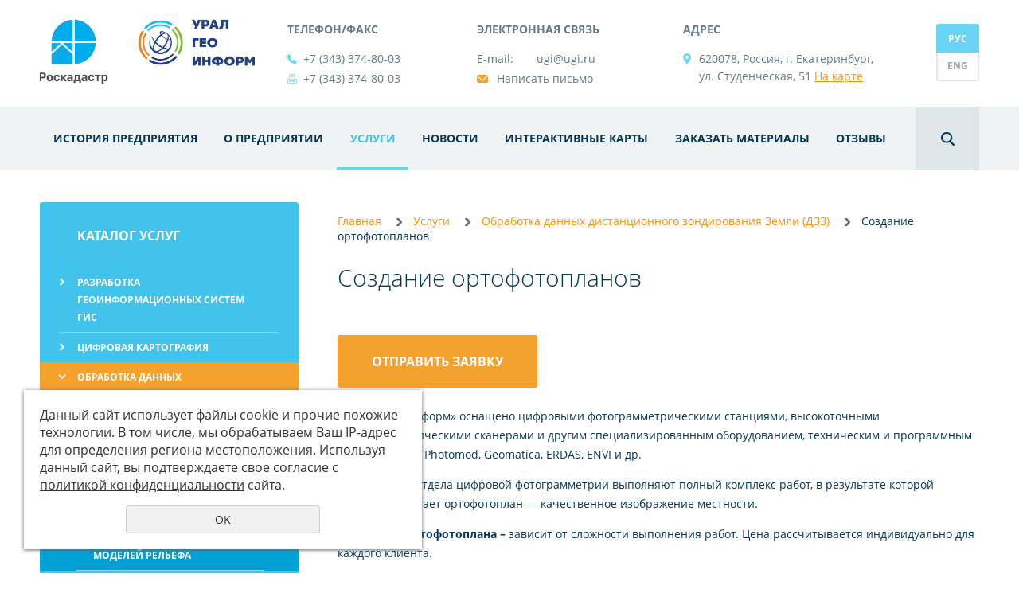

--- FILE ---
content_type: text/html; charset=UTF-8
request_url: https://ugi.ru/kartograficheskie_uslugi/obrabotka-dannyh-dzz/sozdanie-ortofotoplanov/
body_size: 13068
content:
<!DOCTYPE html PUBLIC "-//W3C//DTD XHTML 1.0 Transitional//EN" "http://www.w3.org/TR/xhtml1/DTD/xhtml1-transitional.dtd">
<html xmlns="http://www.w3.org/1999/xhtml" lang="ru" xml:lang="ru">
<head>
<meta name="viewport" content="width=device-width">
	<script src="/js/jquery-1.8.3.min.js"></script>
	<meta http-equiv="Content-Type" content="text/html; charset=utf-8" /><meta http-equiv="Content-Language" content="ru" /><meta name="author" content="ur66.ru" /><meta name="format-detection" content="telephone=no" /><meta name="referrer" content="strict-origin-when-cross-origin" /><title>Ортофотоплан - заказать создание в Екатеринбурге | Цена</title><meta name="description" content="Услуги по созданию цифрового ортофотоплана земельного участка в Екатеринбурге. Наша команда оперативно предоставит качественное изображение местности – обращайтесь!" /><base href="https://ugi.ru" /><link rel="shortcut icon" href="/favicon.png" type="image/png" /><link href="//s1.uralcms.com/uss-css/uss_style_8.6.0.min.css" rel="stylesheet" type="text/css" /><script src="//s1.uralcms.com/uss-js/jquery.formstyler.min.js" type="text/javascript"></script><script src="//s1.uralcms.com/uss-js/jquery.form.min.js" type="text/javascript"></script><script src="//s1.uralcms.com/uss-js/jquery.autocomplete.min.js" type="text/javascript"></script><script src="//s1.uralcms.com/uss-js/uss-script-8.6.0.min.js" type="text/javascript"></script>	<script src="/js/slick.min.js"></script>
	<script src="/uploadedFiles/files/leaflet.js"></script>
	<script src="/uploadedFiles/files/leaflet.draw.js"></script>
	<script src="/js/script.js?v2"></script>
	<link href="/css/style.css?v7" rel="stylesheet" type="text/css" />
	<link href="/uploadedFiles/files/leaflet.css" rel="stylesheet" type="text/css" />
	<link href="/uploadedFiles/files/leaflet.draw.css" rel="stylesheet" type="text/css" />
</head>
<body class="secondary_page">
<div class="wrapper">
	<div class="back-to-top">

	</div>
		<div id="header">
			<div class="wrap container">
				<div class="column column_left">
					<a href="/"><img src="/uploadedFiles/images/Logo_ugi_pkk_rus_2023_v1.jpg" width="270" alt=""></a>
				</div>
				<div class="column column_mid">
					<table class="header-table" style="width: 100%;" border="0">
<tbody>
<tr>
<td class="phones" width="234" align="left" valign="top"><strong>Телефон/факс</strong>
<p><a href="tel:+73433748003">+7 (343) 374-80-03</a></p>
<p><a href="tel:+73433748003">+7 (343) 374-80-03</a></p>
</td>
<td class="emails" width="255" align="left" valign="top"><strong>Электронная связь</strong>
<p>E-mail: <a href="mailto:ugi@ugi.ru">ugi@ugi.ru</a></p>
<p class="email"><a href="/about/letter_site/">Написать письмо</a></p>
</td>
<td class="geos" align="left" valign="top"><strong>Адрес</strong>
<p>620078, Россия, г. Екатеринбург, <br />ул. Студенческая, 51 <a href="/feedback_map/">На&nbsp;карте</a></p>
</td>
</tr>
</tbody>
</table>				</div>
				<div class="column column_right">
					<div class="lang">
						<a href="/" class="el active">РУС</a>
						<!--noindex--><a href="http://en.ugi.ru/" rel="nofollow" class="el">ENG</a><!--/noindex-->
					</div>
				</div>
			</div>
		</div>
		<div id="top_menu">
			<div class="wrap">
				<div class="menu">
					<ul><li class=" has_submenu first"><a  class=" has_submenu first" href="istoriya_predpriyatiya/" title="История предприятия" >История предприятия</a><ul class="submenu"><li class=" first"><a  class=" first" href="istoriya_predpriyatiya/25-letie-ao-uralgeoinform/" title="25-летие АО «Уралгеоинформ»" >25-летие АО «Уралгеоинформ»</a></li><li><a  href="istoriya_predpriyatiya/30-letie-ao-uralgeoinform/" title="30-летие АО «Уралгеоинформ»" >30-летие АО «Уралгеоинформ»</a></li><li><a  href="/100-let-otrasli/" title="100-лет отрасли" >100-лет отрасли</a></li><li class=" last"><a  class=" last" href="istoriya_predpriyatiya/den-rabotnikov-geodezii-i-kartografii/" title="День работников геодезии и картографии" >День работников геодезии и картографии</a></li></ul></li><li class=" has_submenu"><a  class=" has_submenu" href="about/" title="Филиал публично-правовой компании «Роскадастр» «Уралгеоинформ»" >О предприятии</a><ul class="submenu"><li class=" has_submenu first"><a  class=" has_submenu first" href="about/staff/" title="Сотрудники Филиала публично-правовой компании «Роскадастр» «Уралгеоинформ»" >Сотрудники</a><ul class="submenu"><li class=" last first"><a  class=" last first" href="about/staff/organizacionnaya-struktura-ao-uralgeoinform/" title="Организационная структура Филиала ППК «Роскадастр» «УГИ»" >Организационная структура Филиала ППК «Роскадастр» «УГИ»</a></li></ul></li><li><a  href="about/license/" title="Лицензии" >Лицензии</a></li><li><a  href="about/fotoarhiv/" title="Фотоархив" >Фотоархив</a></li><li><a  href="/otzyvy/" title="Отзывы" >Отзывы</a></li><li><a  href="about/departments/" title="Подразделения" >Подразделения</a></li><li><a  href="about/conference/" title="Конференции" >Конференции</a></li><li><a  href="about/publikacii/" title="Публикации" >Публикации</a></li><li><a  href="about/jobs/" title="Вакансии" >Вакансии</a></li><li><a  href="/feedback_map/" title="Контакты" >Контакты</a></li><li class=" has_submenu"><a  class=" has_submenu" href="about/letter_site/" title="Письмо с сайта" >Письмо с сайта</a><ul class="submenu"><li class=" last first"><a  class=" last first" href="about/letter_site/ostavit-otzyv/" title="Оставить отзыв" >Оставить отзыв</a></li></ul></li><li class=" has_submenu last"><a  class=" has_submenu last" href="about/neprofilnye-aktivy/" title="Непрофильные активы" >Непрофильные активы</a><ul class="submenu"><li class=" first"><a  class=" first" href="about/neprofilnye-aktivy/ao-uralgeoinform/" title="АО «Роскартография» Филиал «Уралгеоинформ»" >АО «Роскартография» Филиал «Уралгеоинформ»</a></li><li class=" last"><a  class=" last" href="about/neprofilnye-aktivy/ao-uralaerogeodeziya---uo-ao-uralgeoinform/" title="АО «Уралаэрогеодезия» - УО АО «Роскартография» Филиал «Уралгеоинформ»" >АО «Уралаэрогеодезия» - УО АО «Роскартография» Филиал «Уралгеоинформ»</a></li></ul></li></ul></li><li class="active has_submenu"><a  class="active has_submenu" href="kartograficheskie_uslugi/" title="Картографические услуги" >Услуги</a><ul class="submenu"><li class=" has_submenu first"><a  class=" has_submenu first" href="/kartograficheskie_uslugi/gis/" title="Разработка геоинформационных систем ГИС" >Разработка геоинформационных систем ГИС</a><ul class="submenu"><li class=" last first"><a  class=" last first" href="/news-2/blog/geoinformacionnye-sistemy/" title="Что такое ГИС?" >Что такое ГИС?</a></li></ul></li><li><a  href="/kartograficheskie_uslugi/cifrovaja_kartografija/" title="Цифровая картография" >Цифровая картография</a></li><li><a  href="/kartograficheskie_uslugi/obrabotka-dannyh-dzz/" title="Обработка данных дистанционного зондирования Земли (ДЗЗ)" >Обработка данных дистанционного зондирования Земли (ДЗЗ)</a></li><li><a  href="/kartograficheskie_uslugi/aerofotosemka/" title="Аэрофотосъемка" >Аэрофотосъемка</a></li><li><a  href="/kartograficheskie_uslugi/ispytatelnaya-laboratoriya/" title="Испытательная лаборатория" >Испытательная лаборатория</a></li><li><a  href="/kartograficheskie_uslugi/tematicheskaja_kartogafija/" title="Тематическое картографирование" >Тематическое картографирование</a></li><li><a  href="/order_form/" title="Заказ на изготовление материалов" >Заказ на изготовление материалов</a></li><li><a  href="/kartograficheskie_uslugi/gis/internet-servis-saas/" title="Интернет - сервис SaaS" >Интернет - сервис SaaS</a></li><li class=" last"><a  class=" last" href="/kartograficheskie_uslugi/refresher_courses/" title="Семинары, консультации, обучение" >Семинары, консультации, обучение</a></li></ul></li><li class=" has_submenu"><a  class=" has_submenu" href="news-2/" title="Новости" >Новости</a><ul class="submenu"><li class=" first"><a  class=" first" href="news-2/news/" title="Новости отрасли" >Новости отрасли</a></li><li><a  href="news-2/novosti-nashego-regiona/" title="Новости Нашего региона" >Новости Нашего региона</a></li><li><a  href="news-2/novosti-nashey-strany/" title="Новости Нашей страны" >Новости Нашей страны</a></li><li><a  href="news-2/gazeta_roskartografiya/" title="Газета - Роскартография" >Газета - Роскартография</a></li><li><a  href="news-2/image_week/" title="Снимок недели!" >Снимок недели!</a></li><li><a  href="news-2/unusual_map/" title="Необычные карты" >Необычные карты</a></li><li class=" last"><a  class=" last" href="news-2/blog/" title="Блог" >Блог</a></li></ul></li><li class=" has_submenu"><a  class=" has_submenu" href="interactive_maps/" title="Интерактивные карты и геопорталы" >Интерактивные карты</a><ul class="submenu"><li class=" first"><a  class=" first" href="interactive_maps/interactive_maps-1/" title="Интерактивные карты" >Интерактивные карты</a></li><li><a  href="interactive_maps/geoportals_rosreestr-1/" title="Геопорталы Росреестра" >Геопорталы Росреестра</a></li><li class=" last"><a  class=" last" href="interactive_maps/dvrhb-1/" title="ДВРХБ" >ДВРХБ</a></li></ul></li><li><a  href="/order_form/" title="Заказать материалы " >Заказать материалы </a></li><li class=" last"><a  class=" last" href="otzyvy/" title="Отзывы" >Отзывы</a></li></ul>				</div>
				<div class="site_search">
					<div class="site_search_toggle"></div>
					<div class="site_search_con">
						<div class="title">
							Напишите, что вы ищете, и нажмите кнопку справа
						</div>
						
				<form class="uss_site_search" method="get" action="https://ugi.ru/sitesearch/">
					<input class="uss_input_name" type="text" value="" name="search" id="search_10095375_5325" placeholder="" />
					<input class="uss_submit" type="submit" value="" />
				</form>					</div>
				</div>
				<div class="lh_burger">
					<span></span>
					<span></span>
					<span></span>
				</div>
			</div>
		</div>
						<div id="content">
			<div class="wrap">
								<div class="container cont_container">
					<div class="column column_left">
						<div class="catalog_opener">Каталог</div>
												<div id="left_menu">
                        <div class="title">Каталог услуг</div>
                        <ul class="catalog_menu totalItems_9"><li  class=" first"><div class="catalog_menu_item"><a href="https://ugi.ru/kartograficheskie_uslugi/gis/" class=" first">Разработка геоинформационных систем ГИС </a></div><li ><div class="catalog_menu_item"><a href="https://ugi.ru/kartograficheskie_uslugi/cifrovaja_kartografija/">Цифровая картография</a></div><li  class=" active"><div class="catalog_menu_item"><a href="https://ugi.ru/kartograficheskie_uslugi/obrabotka-dannyh-dzz/" class=" active">Обработка данных дистанционного зондирования Земли (ДЗЗ)</a></div><ul class='submenu'><li class=" active"><div class="catalog_menu_item"><a class=" active" href='https://ugi.ru/kartograficheskie_uslugi/obrabotka-dannyh-dzz/sozdanie-ortofotoplanov/'>Создание ортофотопланов</a></div><li><div class="catalog_menu_item"><a href='https://ugi.ru/kartograficheskie_uslugi/obrabotka-dannyh-dzz/monitoring_space_aerial_photography/'>Мониторинг территории по результатам космической и аэрофотосъемки</a></div><li><div class="catalog_menu_item"><a href='https://ugi.ru/kartograficheskie_uslugi/obrabotka-dannyh-dzz/oblasti_primeneniya_cifrovyh_modeley_relefa/'>Области применения цифровых моделей рельефа</a></div></ul></li><li ><div class="catalog_menu_item"><a href="https://ugi.ru/kartograficheskie_uslugi/aerofotosemka/">Аэрофотосъемка</a></div><li ><div class="catalog_menu_item"><a href="https://ugi.ru/kartograficheskie_uslugi/ispytatelnaya-laboratoriya/">Испытательная лаборатория</a></div><li ><div class="catalog_menu_item"><a href="https://ugi.ru/kartograficheskie_uslugi/tematicheskaja_kartogafija/">Тематическое картографирование</a></div><li ><div class="catalog_menu_item"><a href="https://ugi.ru/kartograficheskie_uslugi/46660/">Заказ на изготовление материалов</a></div><li ><div class="catalog_menu_item"><a href="https://ugi.ru/kartograficheskie_uslugi/internet---servis-saas-1/">Интернет - сервис SaaS</a></div><li  class=" last"><div class="catalog_menu_item"><a href="https://ugi.ru/kartograficheskie_uslugi/refresher_courses/" class=" last">Семинары, консультации, обучение</a></div></ul>
                    </div>						<div class="auth"><a href="/registration/">Регистрация</a> / <a href="/enter/">Вход</a></div>					</div>
					<div class="column column_right">
						<div class="breadcrumbs">
							<a href="https://ugi.ru" class="breadcrumbs_main">Главная</a><span></span> <a href="kartograficheskie_uslugi/">Услуги</a> <span></span> <a href="kartograficheskie_uslugi/obrabotka-dannyh-dzz/">Обработка данных дистанционного зондирования Земли (ДЗЗ)</a> <span></span> Создание ортофотопланов						</div>
						<h1>Создание ортофотопланов</h1>
						<div class="section section_catalog id_10096004"><div class="uss_section_content">
<div class="module_catalog">
	<script type="text/javascript">$(document).ready(function() { redyUSSfoto($(".uss_catalog_category a.enlarge_image_inside"), true, "eshop"); });</script><div class="uss_catalog_detail"><div class="catalog_order_block"><div class="catalog_orderbutton" rel="https://ugi.ru/kartograficheskie_uslugi/obrabotka-dannyh-dzz/sozdanie-ortofotoplanov/">Отправить заявку</div></div>

			<div class="uss_group_text uss_catalog_description">
			<p style="text-align: left;">АО &laquo;Уралгеоинформ&raquo; оснащено цифровыми фотограмметрическими станциями, высокоточными фотограмметрическими сканерами и другим специализированным оборудованием, техническим и программным обеспечением: Photomod, Geomatica, ERDAS, ENVI и др.</p>
<p style="text-align: left;">Специалисты&nbsp;отдела&nbsp;цифровой фотограмметрии&nbsp;выполняют полный комплекс работ, в&nbsp;результате которой заказчик получает ортофотоплан &mdash; качественное изображение местности.</p>
<p style="text-align: left;"><strong>Стоимость ортофотоплана &ndash;</strong> зависит от сложности выполнения работ. Цена рассчитывается индивидуально для каждого клиента.</p>
<h3>Работы проходят в несколько этапов:</h3>
<ul>
<li><strong>Планирование</strong>. Мы получаем максимально подробную информацию от заказчика о целях использования ортофотоплана, фиксируем все пожелания по форматам итоговых материалов и составляем план аэросъемки.</li>
<li><strong> Расположение маркеров.</strong> Перед съемкой, в день полевых работ, мы начинаем с размещения маркеров-опознаков на вашей территории проведения работ. Их количество будет зависеть от требующейся точности.</li>
<li><strong> Аэросъемка.</strong> По заданному маршруту беспилотник пролетает над территорией и делает необходимое количество снимков.</li>
<li><strong> Создание ортофотоплана.</strong> На основе материалов полевого обследования и данных аэрофотосъемки начинается непосредственное создание ортофотопланов. Данный вид работ выполняют квалифицированные специалисты, выполняющие фотограмметрическую обработку снимков и имеющие необходимую квалификацию.</li>
<li><strong> Построение виртуальной (или цифровой) модели рельефа.</strong> На этом этапе происходит векторизация и интерполяция растровых данных, создается полноценная цифровая модель рельефа (ЦМР).</li>
</ul>
<p>Cоздаём ортофотопланы и с беспилотников (БПЛА) и с квадрокоптеров. В приоритете ортофотопланы созданные на основе <a href="kartograficheskie_uslugi/aerofotosemka/">аэрофотосъемки</a> (с самолета). Также занимаемся созданием ортофотопланов на основе космической съемки.</p>
<p></p>
<table border="0">
<tbody>
<tr>
<td><img src="/uploadedFiles/images/uslugi/cmr1.jpg" alt="" width="200" height="143" /></td>
<td><img style="display: block; margin-left: auto; margin-right: auto;" src="/uploadedFiles/images/uslugi/cmr2.jpg" alt="" width="206" height="143" /></td>
<td><img style="float: right;" src="/uploadedFiles/images/uslugi/cmr3.jpg" alt="" width="169" height="143" /></td>
</tr>
<tr>
<td style="text-align: left;" colspan="3"><em>Создание цифровой топографической карты по ортофотоплану Пригородный район Свердловской области, масштаб 1:10 000</em></td>
</tr>
</tbody>
</table>		</div>
		
	<div class="uss_catalog_tabs uss_tabs"><div class="uss_tabs_navigation uss_catalog_tabs_navigation"><span rel="tab_0" class=" first">Перечень выполненных работ</span></div><div class="tab_items"><div id="tab_0" class="tab_item"><div>
<h3>Перечень выполненных работ по фотограмметрической обработке результатов космической съемки и аэрофотосъемки на территорию Уральского федерального округа в 2005-2009гг.</h3>
<ul>
<li>Созданы&nbsp;ортофотопланы&nbsp;масштаба 1: 10 000 на территорию Камышловского, Сухоложского, Белоярского, Богдановического, Сысертского районов Свердловской области (4014 кв.км) по материалам космической съемки (КА Spot, 2.5 м., 2006 г.)</li>
<li>Созданы&nbsp;ортофотопланы&nbsp;масштаба 1: 10 000 на территорию Ирбитского района Свердловской области (3167 кв.км) по материалам аэрофотосъемки 2000г.</li>
<li>Созданы&nbsp;цифровые топографические планы городов&nbsp;Свердловской области методом стереотопографической съемки:&nbsp;Нижняя Тура масштаба 1:2 000 (ГСМ 2005 г.), Качканар масштаба 1:2 000, Асбест масштаба 1:1 000, 1:2 000 (ГСМ 2003 г.), формат MapInfo</li>
<li>Созданы&nbsp;цифровые топографические планы&nbsp;населенных пунктов Свердловской области:
<ul>
<li>р.п. Сосьва масштаба 1:2 000, местная система координат (МСК-66), 11 кв.км в формате ИнГео. Выполнено обновление по материалам аэрофотосъемки 2007 г.</li>
<li>г. Талица и п. Троицкий масштаба 1:2 000, местная система координат, 44 кв. км в формате ИнГео, MapInfo. Выполнено обновление по космической съемке 2005 г.</li>
<li>р.п. Пышма масштаба 1:2 000, местная система координат, 26 кв.км в формате ИнГео.</li>
</ul>
</li>
<li>Созданы&nbsp;ортофотопланы и&nbsp;планово-картографический материал&nbsp;масштаба 1: 2 000 на 46 населенных пунктов муниципальных образований Свердловской области: Городской округ Первоуральск, Алапаевское муниципальное образование, Ивдельский городской округ, Нижнетуринский городской округ, Североуральский городской округ, Пышминский городской округ, Шалинский городской округ, общая площадь - 263 кв.км в формате MapInfo</li>
<li>
<p style="display: inline !important;">Созданы&nbsp;ортофотопланы&nbsp;масштаба 1: 25 000 на территорию Тюменской области (54500 кв.км) по материалам космической съемки (КА Spot, 2.5 м., 2005 г.)</p>
</li>
<li>Созданы&nbsp;ортофотопланы&nbsp;(285 номенклатурных листов) масштаба 1: 25 000 на территорию месторождений нефти и газа ХМАО &ndash; Югры по материалам космической съемки (КА QuickBird, 0,61 м, 2006 г. и КА Spot, 2.5 м., 2006 г.)</li>
</ul>
<table border="0" align="center">
<tbody>
<tr>
<td style="text-align: center;"><img src="/uploadedFiles/images/uslugi/40-51-227228.gif" alt="" width="300" height="214" /></td>
</tr>
<tr>
<td>
<p><em>Фрагмент ортофотоплана масштаба 1:5 000 созданного по<br /> космическому снимку QuickBird 2006 г. (разрешение 0.6 м)<br /> на территорию&nbsp;месторождения нефти</em></p>
</td>
</tr>
</tbody>
</table>
<ul>
<li>Созданы цифровые топографические планы масштаба 1: 5 000 (250 номенклатурных листов) на территорию месторождений ТПП &laquo;Лангепаснефтегаз&raquo;, ТПП &laquo;Покачевнефтегаз&raquo; ХМАО &ndash; ЮГРЫ по материалам аэрофотосъемки (2005 &ndash; 2006гг.) в формате MapInfo;</li>
<li>Созданы ортофотопланы масштаба 1: 10 000 на территорию участков газопроводов ООО "Газпром трансгаз Сургут" (200 кв.км);</li>
<li>Созданы ортофотопланы на территорию Республики Башкортостан масштаба 1: 25 000 (18638,6 кв.км) - по материалам космической съемки (КА Spot, 2.5 м.); масштабов 1: 2 000 (2332 кв.км) и 1: 10 000 (89208 кв.км) - по материалам аэрофотосъемки 2007г.;</li>
<li>Создан и обновлен по материалам аэрофотосъемки цифровой топографический план масштаба;&nbsp;</li>
<li>1: 5 000 (ГСМ 2007г.) на территорию с. Буздяк Республики Башкортостан (8,84 кв.км);</li>
</ul>
<table border="0" align="center">
<tbody>
<tr>
<td><img style="display: block; margin-left: auto; margin-right: auto;" src="/uploadedFiles/images/uslugi/bachk.gif" alt="" width="250" height="221" /></td>
</tr>
<tr>
<td><em>Фрагмент ортофотоплана масштаб 1:10 000</em></td>
</tr>
</tbody>
</table>
<ul>
<li>Созданы ортофотопланы (418 номенклатурных листов) масштаба 1: 2 000 на территорию г. Тольятти Самарской области по материалам аэрофотосъемки 2005 г.;</li>
<li>Создана цифровая картографическая основа масштаба 1: 5 000 в формате ИнГео для целей градостроительства на территорию с. Раевский г. Благовещенск, с. Рус. Юрмаш, с. Жуково, с. Зубово (Уфимский район), ряд населенный пунктов Бирского района Республики Башкортостан (ГСМ 2007 г.), г. Ивдель Свердловской области (ГСМ 2006);</li>
<li>В рамках программы "Создание автоматизированной системы ведения государственного земельного кадастра и государственного учета объектов недвижимости" аэрофотосъемки на территорию республики Башкортостан созданы цифровые фотопланы с последующим нанесением кадастровой информации, в том числе кадастрового деления.</li>
</ul>
<p>Фотопланы масштаба 1: 2 000 созданы на территорию 3 800 населенных пунктов, включая Архангельский, Аургазинский, Баймакский, Белебеевский, Белокатайский, Белорецкий, Бирский, Благоварский, Буздякский, Бурзянский, Гафурийский, Дуванский, Дюртюлинский, Зианчурийский, Зилаирский, Иглинский, Илишевский, Ишимбайский, Караидельский, Кигинский, Кушнаренковский, Мелеузовский, Мечетлинский, Мишкинский, Нуримановский, Салаватский, Стерлибашевский, Учалинский, Федоровский, Хайбуллинский</p>
<p>Фотопланы масштаба 1: 10 000 созданы на территорию 51 муниципального района, включая Аургазинский, Белебеевский, Бирский, Благоварский, Буздякский, Дуванский, Дюртюлинский, Зилаирский, Иглинский, Илишевский, Ишимбайский, Кигинский, Кушнаренковский, Мелеузовский, Мечетлинский, Мишкинский, Салаватский, Стерлибашевский, Учатлинский, Федоровский, Хайбуллинский раойны.</p>
<p>Фотопланы масштаба 1: 25 000 на Белорецкий, Бурзянский, Залаирский районы республики Башкортостан (общей площадью 18 638,60 кв.км.).</p>
</div>
<p>Фотограмметрическая обработка снимков космической и аэрофотосъемки позволяет проводить актуализацию имеющихся топографических карт и планов конкретных территорий в масштабе от 1:500 до 1:200 000. (не принципиально разделять разряды, как эффективнее для поиска)</p>
<p>АО &laquo;Уралгеоинформ&raquo; осуществляет в Екатеринбурге профессиональное создание картографической продукции, в том числе и на основе космической и аэрофотосъемки.</p>
<p>Наши высококвалифицированные специалисты выполняют полный комплекс фотограмметрических работ:</p>
<ul>
<li>Камеральные работы, включающие сгущение планово-высотного съемочного обоснования, стереотопографическую съемку и создание цифровых моделей местности;</li>
<li>Ортотрансформирование и формирование ортофотопланов соответствующих масштабов;</li>
<li>Дешифрирование ортофотопланов и создание оригиналов картографической продукции.</li>
</ul>
<p>Фотограмметрическая обработка снимков выполняется в нашем центре с использованием современного ПО и передовых цифровых комплексов.</p></div></div></div></div>





</div>


</div></div><div class="cleaner"></div>											</div>
				</div>
			</div>
		</div>
				
            <div id="partners">
                <div class="wrap">
                <div class="title2"><span>Наши партнеры</span></div>
                <div class="carousel">
                    <div class="slider-slides">
                        <div class="slider-slide"><div class="slider-slides_cell"><img src="https://ugi.ru/uploadedFiles/newsimages/big/invest_SO.jpg"></div></div><div class="slider-slide"><div class="slider-slides_cell"><img src="https://ugi.ru/uploadedFiles/newsimages/big/logotip-dzhilaym.jpg"></div></div><div class="slider-slide"><div class="slider-slides_cell"><img src="https://ugi.ru/uploadedFiles/newsimages/big/rostel.jpg"></div></div><div class="slider-slide"><div class="slider-slides_cell"><img src="https://ugi.ru/uploadedFiles/newsimages/big/nc-omz1.gif"></div></div><div class="slider-slide"><div class="slider-slides_cell"><img src="https://ugi.ru/uploadedFiles/newsimages/big/hex.jpg"></div></div><div class="slider-slide"><div class="slider-slides_cell"><img src="https://ugi.ru/uploadedFiles/newsimages/big/int.gif"></div></div><div class="slider-slide"><div class="slider-slides_cell"><img src="https://ugi.ru/uploadedFiles/newsimages/big/skanex.gif"></div></div><div class="slider-slide"><div class="slider-slides_cell"><img src="https://ugi.ru/uploadedFiles/newsimages/big/rakurs.gif"></div></div><div class="slider-slide"><div class="slider-slides_cell"><img src="https://ugi.ru/uploadedFiles/newsimages/big/KBPanorama.gif"></div></div><div class="slider-slide"><div class="slider-slides_cell"><img src="https://ugi.ru/uploadedFiles/newsimages/big/logo_roscosmos.gif"></div></div><div class="slider-slide"><div class="slider-slides_cell"><img src="https://ugi.ru/uploadedFiles/newsimages/big/sovzond_logo_ru.gif"></div></div>
                    </div>
                </div>
                <div class="carousel-ui carousel-prev"></div>
                <div class="carousel-ui carousel-next"></div>
                </div>
                </div>		<div class="mobile-menu" style="display: none;">
			<ul><li class=" first">
					<div class="uss_menu_item">
						<div class="uss_menu_image" style="width:30px;">
							<a  class=" first" href="/about/" title="О предприятии" >
								<img src="/uploadedFiles/sectionsimages/icons/30x30_cropped/o_predpriatii.png" alt="О предприятии">
							</a>
						</div>
						<div class="uss_menu_title">
							<a  class=" first" href="/about/" title="О предприятии" >О предприятии</a>
						</div>
					</div></li><li>
					<div class="uss_menu_item">
						<div class="uss_menu_image" style="width:30px;">
							<a  href="/kartograficheskie_uslugi/" title="Услуги" >
								<img src="/uploadedFiles/sectionsimages/icons/30x30_cropped/uslugi.png" alt="Услуги">
							</a>
						</div>
						<div class="uss_menu_title">
							<a  href="/kartograficheskie_uslugi/" title="Услуги" >Услуги</a>
						</div>
					</div></li><li>
					<div class="uss_menu_item">
						<div class="uss_menu_image" style="width:30px;">
							<a  href="/order_form/" title="Заказать материалы" >
								<img src="/uploadedFiles/sectionsimages/icons/30x30_cropped/materiali.png" alt="Заказать материалы">
							</a>
						</div>
						<div class="uss_menu_title">
							<a  href="/order_form/" title="Заказать материалы" >Заказать материалы</a>
						</div>
					</div></li><li class=" last">
					<div class="uss_menu_item">
						<div class="uss_menu_image" style="width:30px;">
							<a  class=" last" href="/about/letter_site/" title="Связаться с нами" >
								<img src="/uploadedFiles/sectionsimages/icons/30x30_cropped/svyazatsa.png" alt="Связаться с нами">
							</a>
						</div>
						<div class="uss_menu_title">
							<a  class=" last" href="/about/letter_site/" title="Связаться с нами" >Связаться с нами</a>
						</div>
					</div></li></ul>		</div>
		<div id="footer">
			<div class="wrap">
				<div id="bottom_menu">
					<ul><li class=" first"><a  class=" first" href="/about/" title="О предприятии" >О предприятии</a></li><li><a  href="/services/" title="Услуги" >Услуги</a></li><li><a  href="/news-2/news/" title="Новости" >Новости</a></li><li><a  href="/interactive_maps/" title="Интерактивные карты" >Интерактивные карты</a></li><li><a  href="/order_form/" title="Заказать материалы " >Заказать материалы </a></li><li><a  href="/otzyvy/" title="Отзывы" >Отзывы</a></li><li class=" last"><a  class=" last" href="/about/letter_site/" title=" Связаться с нами" > Связаться с нами</a></li></ul>				</div>
				<div class="container mid">
					<div class="column column_left">
						<a class="logo" href="/"><img src="/uploadedFiles/images/Logo_ugi_pkk_rus_2023_v1.jpg" width="137" alt=""></a>
						<div class="powered-by">
							<div class="uss-copy-seo  customColor"  >
					<a href="http://ur66.top/" target="_blank"  title="Продвижение сайтов: UR66.TOP" class="seocopy-outer-link">
						<div class="seocopy-img-title"  style="color:#647a88;"><img style="background:#647a88;" src="//s1.uralcms.com/uss-img/uss-logo/uss-logo.png" width="22" height="23" alt="Продвижение сайтов: UR66.TOP" /> UR66.TOP</div>
						<div class="seocopy-text"  style="color:#647a88;">продвижение сайтов</div>
					</a></div>							
			<div class="uss-copyright uralsoft">
				<a class="poweredby-img" href="https://ur66.ru/" target="_blank"  title="Ur66.ru  - создание и продвижение сайтов" >
					<span class="uss-logo" style="background:#647a88;-webkit-mask:url(//s1.uralcms.com/uss-img/logo-uralsoft.svg)  no-repeat 50% 50%;mask:url(//s1.uralcms.com/uss-img/logo-uralsoft.svg)  no-repeat 50% 50%;" title="Ur66.ru  - создание и продвижение сайтов" />
				</a>
				<a class="poweredby-text" href="https://ur66.ru/" target="_blank"  title="Ur66.ru  - создание и продвижение сайтов" >
					<div class="line1" style="color:#647a88">создание сайтов</div>
					<div class="line2" style="color:#647a88">URALSOFT</div>
				</a>
			</div>						</div>
					</div>
					<div class="column column_mid">
						<table class="footer-table" style="width: 100%;" border="0">
<tbody>
<tr>
<td class="geos" colspan="2" height="100" valign="top"><strong>Адрес</strong>
<p>620078, Россия, г. Екатеринбург, ул. Студенческая, 51 На карте</p>
</td>
</tr>
<tr>
<td class="phones" width="48%"><strong>Телефон/факс</strong>
<p><a href="tel:+73433748003">+7 (343) 374-80-03</a></p>
<p><a href="tel:+73433748003">+7 (343) 374-80-03</a></p>
</td>
<td class="emails"><strong>Электронная связь</strong>
<p>E-mail: ugi@ugi.ru</p>
<a href="/about/letter_site/">Написать письмо</a></td>
</tr>
</tbody>
</table>
<p></p>
<table class="lf_soc" border="0">
<tbody>
<tr>
<td>Филиал ППК &laquo;Роскадастр&raquo; &laquo;УГИ&raquo; в&nbsp;социальных сетях:</td>
<td><a rel="noopener" href="https://vk.com/uralgeoinform" target="_blank"><img title="ВКонтакте" src="https://ugi.ru/uploadedFiles/images/vk_ik.png" alt="ВКонтакте" width="25" height="25" /></a></td>
<td>&nbsp;</td>
<td><a title="Telegram" rel="noopener" href="https://t.me/ugi_ekb" target="_blank"><img src="//ugi.ru/uploadedFiles/images/icons/telegram_ik.png" alt="Telegram" width="25" height="25" /></a></td>
<td>&nbsp;</td>
</tr>
</tbody>
</table>					</div>
					<div class="column column_right">
						<div class="langs">
							<span>Выберите язык:</span>
							<div class="lang">
								<a href="/" class="el active">РУС</a>
								<!--noindex--><a href="http://en.ugi.ru/" rel="nofollow" class="el">ENG</a><!--/noindex-->
							</div>
						</div>
						<div class="search_bottom">
							
				<form class="uss_site_search" method="get" action="https://ugi.ru/sitesearch/">
					<input class="uss_input_name" type="text" value="" name="search" id="search_10095375_5690" placeholder="Поисковый запрос" />
					<input class="uss_submit" type="submit" value="" />
				</form>						</div>
					</div>
				</div>
				<div class="bottom">
					<div class="lf_l">
						<div class="copyright"><div class="uss-site-copyright">&copy;&nbsp;1992 - 2026 Филиал публично-правовой компании «Роскадастр» «Уралгеоинформ» </div></div>
					</div>
					<div class="lf_r">
						<div class="lf_analitycs">
						</div>
					</div>
					<div class="lf_m">
						<div class="counters"><a href="/privacy-policy/" target="_blank">Политика конфиденциальности</a>

<!-- Rating@Mail.ru counter -->
<script type="text/javascript">
var _tmr = window._tmr || (window._tmr = []);
_tmr.push({id: "2823914", type: "pageView", start: (new Date()).getTime()});
(function (d, w, id) {
  if (d.getElementById(id)) return;
  var ts = d.createElement("script"); ts.type = "text/javascript"; ts.async = true; ts.id = id;
  ts.src = (d.location.protocol == "https:" ? "https:" : "http:") + "//top-fwz1.mail.ru/js/code.js";
  var f = function () {var s = d.getElementsByTagName("script")[0]; s.parentNode.insertBefore(ts, s);};
  if (w.opera == "[object Opera]") { d.addEventListener("DOMContentLoaded", f, false); } else { f(); }
})(document, window, "topmailru-code");
</script><noscript><div>
<img src="//top-fwz1.mail.ru/counter?id=2823914;js=na" style="border:0;position:absolute;left:-9999px;" alt="" />
</div></noscript>
<!-- //Rating@Mail.ru counter -->

<!-- Rating@Mail.ru logo -->
<a href="https://top.mail.ru/jump?from=2823914">
<img src="//top-fwz1.mail.ru/counter?id=2823914;t=361;l=1" 
style="border:0;" height="18" width="88" alt="Рейтинг@Mail.ru" /></a>
<!-- //Rating@Mail.ru logo -->

<!--LiveInternet counter--><script type="text/javascript"><!--
document.write("<a href='//www.liveinternet.ru/click' "+
"target=_blank><img src='//counter.yadro.ru/hit?t25.6;r"+
escape(document.referrer)+((typeof(screen)=="undefined")?"":
";s"+screen.width+"*"+screen.height+"*"+(screen.colorDepth?
screen.colorDepth:screen.pixelDepth))+";u"+escape(document.URL)+
";"+Math.random()+
"' alt='' title='LiveInternet: показано число посетителей за"+
" сегодня' "+
"border='0' width='88' height='15'></a>")
//--></script><!--/LiveInternet-->

<!-- Yandex.Metrika informer -->
<a href="https://metrika.yandex.ru/stat/?id=41192919&amp;from=informer"
target="_blank" rel="nofollow"><img src="https://informer.yandex.ru/informer/41192919/1_0_3399FFFF_3399FFFF_1_uniques"
style="width:80px; height:15px; border:0;" alt="Яндекс.Метрика" title="Яндекс.Метрика: данные за сегодня (уникальные посетители)" /></a>
<!-- /Yandex.Metrika informer --><script type="text/javascript">initStyler();</script></div>
					</div>
				</div>
			</div>
		</div>
	</div>
</body>
</html>
<noindex>
	<div class="uss_privacy_policy_wrap type_2 fixed">
		<div class="uss_privacy_policy_inner">
			<div class="uss_privacy_policy_text">Данный сайт использует файлы cookie и прочие похожие технологии. В том числе, мы обрабатываем Ваш IP-адрес для определения региона местоположения. Используя данный сайт, вы подтверждаете свое согласие с <a href="/privacy-policy/" target="blank" rel="nofollow">политикой конфиденциальности</a> сайта.</div>
			<div class="uss_privacy_policy_button">
				<span>OK</span>
			</div>
		</div>
	</div>
</noindex>


--- FILE ---
content_type: text/css
request_url: https://ugi.ru/css/style.css?v7
body_size: 12346
content:
@font-face {
    font-family: 'Montserrat';
    src: url('../fonts/Montserrat-Regular.woff2') format('woff2');
    font-weight: 400;
    font-style: normal;
    font-display: swap;
}
@font-face {
    font-family: 'Montserrat';
    src: url('../fonts/Montserrat-Bold.woff2') format('woff2');
    font-weight: 700;
    font-style: normal;
    font-display: swap;
}

.slick-slider {
	position: relative;
	display: block;
	box-sizing: border-box;
	-webkit-user-select: none;
	-moz-user-select: none;
	-ms-user-select: none;
	user-select: none;
	-webkit-touch-callout: none;
	-khtml-user-select: none;
	-ms-touch-action: pan-y;
	touch-action: pan-y;
	-webkit-tap-highlight-color: transparent;
}
.slick-list {
	position: relative;
	display: block;
	overflow: hidden;
	margin: 0;
	padding: 0;
}
.slick-list:focus {
	outline: none;
}
.slick-list.dragging {
	cursor: pointer;
	cursor: hand;
}
.slick-slider .slick-track, .slick-slider .slick-list {
	-webkit-transform: translate3d(0, 0, 0);
	transform: translate3d(0, 0, 0);
}
.slick-track {
	position: relative;
	top: 0;
	left: 0;
	display: block;
}
.slick-track:before, .slick-track:after {
	display: table;
	content: '';
}
.slick-track:after {
	clear: both;
}
.slick-loading .slick-track {
	visibility: hidden;
}
.slick-slide {
	display: none;
	float: left;
	height: 100%;
	min-height: 1px;
}
[dir='rtl'] .slick-slide {
	float: right;
}
.slick-slide img {
	display: block;
}
.slick-slide.slick-loading img {
	display: none;
}
.slick-slide.dragging img {
	pointer-events: none;
}
.slick-initialized .slick-slide {
	display: block;
}
.slick-loading .slick-slide {
	visibility: hidden;
}
.slick-vertical .slick-slide {
	display: block;
	height: auto;
	border: 1px solid transparent;
}
.slick-arrow.slick-hidden {
	display: none;
}
/* Slider */

/* Icons */

@font-face {
	font-family: 'slick';
	font-display:swap;
	font-weight: normal;
	font-style: normal;
	src: url('./fonts/slick.eot');
	src: url('./fonts/slick.eot?#iefix') format('embedded-opentype'), url('./fonts/slick.woff') format('woff'), url('./fonts/slick.ttf') format('truetype'), url('./fonts/slick.svg#slick') format('svg');
}
/* Arrows */

.slick-prev, .slick-next {
	font-size: 0;
	line-height: 0;
	position: absolute;
	top: 50%;
	display: block;
	width: 20px;
	height: 20px;
	padding: 0;
	-webkit-transform: translate(0, -50%);
	transform: translate(0, -50%);
	cursor: pointer;
	color: transparent;
	border: none;
	outline: none;
	background: transparent;
}
.slick-prev:hover, .slick-prev:focus, .slick-next:hover, .slick-next:focus {
	color: transparent;
	outline: none;
	background: transparent;
}
.slick-prev:hover:before, .slick-prev:focus:before, .slick-next:hover:before, .slick-next:focus:before {
	opacity: 1;
}
.slick-prev.slick-disabled:before, .slick-next.slick-disabled:before {
	opacity: .25;
}
.slick-prev:before, .slick-next:before {
	font-family: 'slick';
	font-size: 20px;
	line-height: 1;
	opacity: .75;
	color: white;
	-webkit-font-smoothing: antialiased;
	-moz-osx-font-smoothing: grayscale;
}
.slick-prev {
	left: -25px;
}
[dir='rtl'] .slick-prev {
	right: -25px;
	left: auto;
}
.slick-prev:before {
	content: '←';
}
[dir='rtl'] .slick-prev:before {
	content: '→';
}
.slick-next {
	right: -25px;
}
[dir='rtl'] .slick-next {
	right: auto;
	left: -25px;
}
.slick-next:before {
	content: '→';
}
[dir='rtl'] .slick-next:before {
	content: '←';
}
/* Dots */

.slick-dotted.slick-slider {
	margin-bottom: 30px;
}
.slick-dots {
	position: absolute;
	bottom: -25px;
	display: block;
	width: 100%;
	padding: 0;
	margin: 0;
	list-style: none;
	text-align: center;
}
.slick-dots li {
	position: relative;
	display: inline-block;
	width: 20px;
	height: 20px;
	margin: 0 5px;
	padding: 0;
	cursor: pointer;
}
.slick-dots li button {
	font-size: 0;
	line-height: 0;
	display: block;
	width: 20px;
	height: 20px;
	padding: 5px;
	cursor: pointer;
	color: transparent;
	border: 0;
	outline: none;
	background: transparent;
}
.slick-dots li button:hover, .slick-dots li button:focus {
	outline: none;
}
.slick-dots li button:hover:before, .slick-dots li button:focus:before {
	opacity: 1;
}
.slick-dots li button:before {
	font-family: 'slick';
	font-size: 12px;
	line-height: 20px;
	position: absolute;
	top: 0;
	left: 0;
	width: 20px;
	height: 20px;
	content: '•';
	text-align: center;
	opacity: .25;
	color: black;
	-webkit-font-smoothing: antialiased;
	-moz-osx-font-smoothing: grayscale;
}
.slick-dots li.slick-active button:before {
	opacity: .75;
	color: black;
}
* {
	outline: none;
}
body {
	margin: 0;
}
.container {
	width: 100%;
	display: table;
}
.container>.column {
	display: table-cell;
	vertical-align: top;
}
#top_menu ul, #right_menu ul, #bottom_menu ul, #left_menu ul {
	margin: 0;
	padding: 0;
	list-style: none;
}
#top_menu li, #right_menu li, #bottom_menu li, #left_menu li {
	float: left;
}
@font-face {
	font-family: 'OpenSans';
	font-display:swap;
	src: url("../fonts/opensans-bold.eot");
	src: url("../fonts/opensans-bold.eot?#iefix") format("embedded-opentype"), url("../fonts/opensans-bold.woff") format("woff"), url("../fonts/opensans-bold.ttf") format("truetype");
	font-weight: bold;
	font-style: normal;
}
@font-face {
	font-family: 'OpenSans';
	font-display:swap;
	src: url("../fonts/opensans-bolditalic.eot");
	src: url("../fonts/opensans-bolditalic.eot?#iefix") format("embedded-opentype"), url("../fonts/opensans-bolditalic.woff") format("woff"), url("../fonts/opensans-bolditalic.ttf") format("truetype");
	font-weight: bold;
	font-style: italic;
}
@font-face {
	font-family: 'OpenSans';
	font-display:swap;
	src: url("../fonts/opensans-italic.eot");
	src: url("../fonts/opensans-italic.eot?#iefix") format("embedded-opentype"), url("../fonts/opensans-italic.woff") format("woff"), url("../fonts/opensans-italic.ttf") format("truetype");
	font-weight: normal;
	font-style: italic;
}
@font-face {
	font-family: 'OpenSans';
	font-display:swap;
	src: url("../fonts/opensans-light.eot");
	src: url("../fonts/opensans-light.eot?#iefix") format("embedded-opentype"), url("../fonts/opensans-light.woff") format("woff"), url("../fonts/opensans-light.ttf") format("truetype");
	font-weight: 300;
	font-style: normal;
}
@font-face {
	font-family: 'OpenSans';
	font-display: swap;
	src: url("../fonts/opensans-lightitalic.eot");
	src: url("../fonts/opensans-lightitalic.eot?#iefix") format("embedded-opentype"), url("../fonts/opensans-lightitalic.woff") format("woff"), url("../fonts/opensans-lightitalic.ttf") format("truetype");
	font-weight: 300;
	font-style: italic;
}
@font-face {
	font-family: 'OpenSans';
	font-display:swap;
	src: url("../fonts/opensans-regular.eot");
	src: url("../fonts/opensans-regular.eot?#iefix") format("embedded-opentype"), url("../fonts/opensans-regular.woff") format("woff"), url("../fonts/opensans-regular.ttf") format("truetype");
	font-weight: normal;
	font-style: normal;
}

a {
	color: #ff9000;
}
a:hover {
	text-decoration: none;
}
body {
	font: 400 14px OpenSans;
	color: #647a88;
}
.wrapper {
	min-width: 420px;
	margin: 0 auto;
	box-sizing: border-box;
	overflow: hidden;
}
.wrap {
	max-width: 1200px;
    min-width: 420px;
    width: 100%;
	margin: 0 auto;
	padding: 0 10px;
	box-sizing: border-box;
	position: relative;
}
.button, .catalog_orderform_tml .catalog_orderform_window_wrap input[type=submit] {
	padding: 20px 40px;
	border-radius: 3px;
	box-shadow: inset 0 0 0 2px #fff;
	color: #ffffff;
	font: 700 16px OpenSans;
	text-decoration: none;
	text-transform: uppercase;
	display: inline-block;
	transition: all .125s ease;
}
.button:hover, .catalog_orderform_tml .catalog_orderform_window_wrap input[type=submit]:hover {
	background: #fff;
	color: #063958;
}
.button:active, .catalog_orderform_tml .catalog_orderform_window_wrap input[type=submit]:active {
	padding: 21px 40px 19px;
	background: #fff;
	box-shadow: inset 0 2px 3px #42a3c2;
	color: #063958;
}
.button.orange, .uss_catalog_detail .catalog_orderbutton, .catalog_orderform_tml .catalog_orderform_window_wrap input[type=submit] {
	box-shadow: none;
	border-color: #f5a12d;
	background: #f5a12d;
	color: #fff;
}
.button.orange:hover, .uss_catalog_detail .catalog_orderbutton:hover, .catalog_orderform_tml .catalog_orderform_window_wrap input[type=submit]:hover {
	background: #fcb34e;
}
.button.orange:active, .uss_catalog_detail .catalog_orderbutton:active, .catalog_orderform_tml .catalog_orderform_window_wrap input[type=submit]:active {
	background: #e68c10;
}
#header {
	padding-bottom: 21px;
}
#header .column {
	vertical-align: top;
}
#header .column_left {
	width: 308px;
}
#header .column_left a {
	width: 216px;
	padding-top: 14px;
	display: block;
	text-decoration: none;
	text-align: center;
}
#header .column_left span {
	margin-top: 4px;
	letter-spacing: -0.5px;
	color: #063958;
	font: 700 24px OpenSans;
	text-align: center;
	text-transform: uppercase;
	display: block;
}
#header .column_right {
	width: 100px;
	text-align: right;
}
#header .column_right .lang {
	width: 54px;
	height: 36px;
	margin-top: 30px;
	text-align: center;
	float: right;
}
#header .column_right .lang .el {
	line-height: 34px !important;
	display: block;
	color: #98a5ab;
	font: 700 12px OpenSans;
	box-sizing: border-box;
	border: 2px solid #e0e7ea;
	text-decoration: none;
}
#header .column_right .lang .el.active {
	border-color: #69d4f5;
	background: #69d4f5 !important;
	color: #ffffff;
	cursor: default;
}
#header .column_right .lang .el:hover {
	background: #eff3f4;
}
#header .column_right .lang .el:nth-of-type(1) {
	border-radius: 3px 3px 0 0;
	border-bottom: none;
}
#header .column_right .lang .el:nth-of-type(2) {
	border-radius: 0 0 3px 3px;
	border-top: none;
}
.header-table, .footer-table {
	margin: 24px 0 0;
}
.header-table p, .footer-table p {
	line-height: 160%;
	margin: 3px 0 0;
}
.header-table strong, .footer-table strong {
	display: block;
	margin-bottom: 17px;
	text-transform: uppercase;
}
.header-table .phones p, .footer-table .phones p {
	position: relative;
	padding-left: 20px;
}
.header-table .phones p:before, .footer-table .phones p:before {
	width: 12px;
	height: 12px;
	position: absolute;
	left: 0;
	top: 5px;
	background: url(/img/phone-icon.png) center no-repeat;
	content: '';
}
.header-table .phones p:last-child:before, .footer-table .phones p:last-child:before {
	width: 12px;
	height: 12px;
	position: absolute;
	left: 0;
	top: 5px;
	background: url(/img/fax-icon.png) center no-repeat;
	content: '';
}
.header-table .emails a, .footer-table .emails a {
	padding-left: 25px;
	position: relative;
}
.header-table .emails .email a:before, .footer-table .emails a:before {
	width: 14px;
	height: 10px;
	position: absolute;
	top: 5px;
	left: 0;
	background: url(/img/email-icon.png) center no-repeat;
	content: '';
}
.header-table .geos p, .footer-table .geos p {
	padding-left: 20px;
	position: relative;
}
.header-table .geos p:before, .footer-table .geos p:before {
	width: 10px;
	height: 14px;
	position: absolute;
	top: 4px;
	left: 0;
	background: url(/img/geo-icon.png) center no-repeat;
	content: '';
}
.header-table .phones p a {color: #647a88; text-decoration: none;}
.header-table .emails p a {color: #647a88; text-decoration: none;}
#top_menu {
	height: 80px;
	line-height: 80px !important;
	position: relative;
	background: #f0f3f4;
	z-index: 1500;
}
#top_menu .wrap {display: -webkit-flex; display: -moz-box; display: -ms-flexbox; display: -o-flex; display: -webkit-box; display: -ms-flexbox; display: flex; -webkit-box-pack: justify; -webkit-justify-content: space-between; -moz-box-pack: justify; -ms-flex-pack: justify; justify-content: space-between;}
#top_menu .menu {width: calc(100% - 100px);}
#top_menu .menu ul {display: -webkit-flex; display: -moz-box; display: -ms-flexbox; display: -o-flex; display: -webkit-box; display: -ms-flexbox; display: flex; -webkit-box-pack: justify; -webkit-justify-content: space-between; -moz-box-pack: justify; -ms-flex-pack: justify; justify-content: space-between;}
#top_menu a {
	display: block;
	color: #063958;
	font-weight: 700;
	text-transform: uppercase;
	text-decoration: none;
	text-align: center;
}
#top_menu a:hover, #top_menu a.active {
	color: #42c1e8;
	box-shadow: inset 0 -4px 0 #69d4f5;
}
#top_menu .menu>ul>li {
	position: relative;
	float: none;
	-webkit-box-flex:1; -ms-flex-positive:1; -moz-box-flex:1; -webkit-flex-grow:1; flex-grow:1;
}
#top_menu .menu>ul>li:hover a {
	box-shadow: inset 0 -4px 0 #69d4f5;
}
#top_menu .menu>ul>li ul {
	width: 280px;
	padding: 10px 0;
	position: absolute;
	top: 100%;
	left: 0;
	background: #e0e7ea;
	display: none;
	z-index: 1020;
}
#top_menu .menu>ul>li ul li {
	display: block;
	position: relative;
	float: none;
}
#top_menu .menu>ul>li ul li:hover {
	background: #f0f3f4;
}
#top_menu .menu>ul>li ul a {
	display: block;
	line-height: 140%;
	padding: 17px 35px 16px;
	box-shadow: none !important;
	color: #063958 !important;
	font-size: 12px;
}
#top_menu .menu>ul>li ul a:hover, #top_menu .menu>ul>li ul a.active {
	background: #f0f3f4;
}
#top_menu .menu>ul>li ul a:nth-last-child(2) {
	position: relative;
}
#top_menu .menu>ul>li ul a:nth-last-child(2):after {
	width: 10px;
	height: 20px;
	position: absolute;
	top: 15px;
	right: 15px;
	background: url(/img/bottom_search_arrow.png) center no-repeat;
	content: '';
}
#top_menu .menu>ul>li ul ul {
	width: 280px;
	padding: 10px 0;
	position: absolute;
	top: -10px;
	left: 100%;
	background: #e0e7ea;
	display: none;
	z-index: 1020;
}
#top_menu .menu>ul>li ul li:hover>ul {
	display: block;
}
#top_menu .menu>ul>li:hover>ul {
	display: block;
}
#top_menu .site_search.active .site_search_toggle {
	background-image: url(/img/search-close-icon.png);
}
#top_menu .site_search .site_search_toggle {
	width: 80px;
	height: 80px;
	line-height: 100%;
	background: url(/img/search-icon.png) center no-repeat #e0e7ea;
	cursor: pointer;
	float: right;
}
#top_menu .site_search .site_search_con {
	width: 1180px;
	height: 100px;
	position: absolute;
	top: 80px;
	right: 10px;
	border-top: 1px solid #e0e7ea;
	box-sizing: border-box;
	padding: 20px 0 0 30px;
	background: #f0f3f4;
	cursor: default;
	z-index: 1010;
	display: none;
}
#top_menu .site_search .site_search_con .title {
	color: #063958;
	font: 400 15px 'Montserrat';
}
#top_menu .site_search .site_search_con .uss_input_name {
	width: 1070px;
	height: 60px;
	border: none;
	background: none;
	color: #063958;
	font: 700 30px 'Montserrat';
}
#top_menu .site_search .site_search_con .uss_submit {
	width: 80px;
	height: 100px;
	position: absolute;
	top: 0;
	right: 0;
	border: none;
	background: url(/img/search-icon.png) center no-repeat #e0e7ea;
	cursor: pointer;
}
#top_menu .site_search.active .site_search_con {
	display: block;
}
.mainslider_ui {
	float: right;
}
.mainslider_ui .count {
	width: 180px;
	margin-left: 36px;
	margin-top: 24px;
	color: #ffffff;
	font: 400 15px / 21px OpenSans;
	float: right;
}
.mainslider_ui .count span {
	height: 100%;
	margin-right: 16px;
	margin-top: 10px;
	color: #ffffff;
	font: 600 42px / 22px OpenSans;
	float: left;
}
.title2 {
	margin-bottom: 25px;
	text-align: center;
}
.title2 span {
	display: inline-block;
	margin: 0 auto;
	padding: 0 10px;
	border-bottom: 5px solid #75cf00;
	color: #063958;
	font: 300 40px / 58px OpenSans;
}
#services-block {
	padding: 26px 0 40px;
	background: #f0f3f4;
	overflow: hidden;
	text-align: center;
}
#services-block .button.arrow, #services-block .catalog_orderform_tml .catalog_orderform_window_wrap input.arrow[type=submit], .catalog_orderform_tml .catalog_orderform_window_wrap #services-block input.arrow[type=submit] {
	padding: 20px 70px 20px 30px;
	background: url(/img/arrow.png) center right 40px no-repeat;
	margin-top: 21px;
	border-radius: 3px;
	border: 2px solid #063958;
	color: #063958;
	font: 700 16px OpenSans;
	box-shadow: none;
}
#services-block .button.arrow:hover, #services-block .catalog_orderform_tml .catalog_orderform_window_wrap input.arrow[type=submit]:hover, .catalog_orderform_tml .catalog_orderform_window_wrap #services-block input.arrow[type=submit]:hover {
	background-color: #063958;
	background-image: url(/img/arrow-a.png);
	color: #fff;
}
#services-block .button.arrow:active, #services-block .catalog_orderform_tml .catalog_orderform_window_wrap input.arrow[type=submit]:active, .catalog_orderform_tml .catalog_orderform_window_wrap #services-block input.arrow[type=submit]:active {
	padding: 21px 70px 19px 30px;
	color: #fff;
	background-color: #002236;
}
#services-block strong {
	line-height: 160%;
	display: block;
	margin-bottom: 27px;
	text-transform: uppercase;
}
#services-block .title2 {
	margin-bottom: 44px;
}
#services-block p {
	line-height: 160%;
}
#services-block .items {
	/*height: 630px;*/
	overflow: hidden;
	transition: height .125s ease;
	display: -webkit-flex; display: -moz-box; display: -ms-flexbox; display: -o-flex; display: -webkit-box; display: -ms-flexbox; display: flex;
	-webkit-flex-wrap: wrap; -ms-flex-wrap: wrap; flex-wrap: wrap;
	margin: 0 -10px;
}
#services-block .items.active {
	height: auto;
}
#services-block .item {
	width: calc((100% / 2) - 20px);
	margin: 0 10px 20px;
	background: #fff;
}
#services-block .item .button, #services-block .item .catalog_orderform_tml .catalog_orderform_window_wrap input[type=submit], .catalog_orderform_tml .catalog_orderform_window_wrap #services-block .item input[type=submit] {
	margin-top: 19px;
	padding: 10px 20px;
	border: 2px solid #d5dfe4;
	color: #063958;
	font: 700 14px OpenSans;
	box-shadow: none !important;
}
#services-block .item .button:hover, #services-block .item .catalog_orderform_tml .catalog_orderform_window_wrap input[type=submit]:hover, .catalog_orderform_tml .catalog_orderform_window_wrap #services-block .item input[type=submit]:hover {
	border-color: #69d4f5;
	background: #69d4f5;
	color: #fff;
}
#services-block .item .button:active, #services-block .item .catalog_orderform_tml .catalog_orderform_window_wrap input[type=submit]:active, .catalog_orderform_tml .catalog_orderform_window_wrap #services-block .item input[type=submit]:active {
	border-color: #29add6;
	padding: 11px 20px 9px;
	background: #29add6;
	color: #fff;
}
#services-block .container {height: 100%;}
#services-block .container>.column {vertical-align: middle;}
#services-block .item .column_left {
	padding: 45px 10px 0;
	position: relative;
	text-align: center;
}
#services-block .item .column_right {
	width: 285px;
	overflow: hidden;
}
#services-block .item:nth-of-type(4n+1) .column_left:after, #services-block .item:nth-of-type(4n+2) .column_left:after {
	width: 10px;
	height: 20px;
	position: absolute;
	top: 50px;
	right: -10px;
	background: url(/img/services-triangle.png) center no-repeat;
	content: '';
}
#services-block .item:nth-of-type(4n+3) .column_left:after, #services-block .item:nth-of-type(4n+4) .column_left:after {
	width: 10px;
	height: 20px;
	position: absolute;
	top: 50px;
	left: -10px;
	-webkit-transform: rotate(180deg);
	transform: rotate(180deg);
	background: url(/img/services-triangle.png) center no-repeat;
	content: '';
}
#content {
	padding: 40px 0 39px;
}
#content .title2 {
	margin-bottom: 50px;
}
#content .title2 span {
	padding: 0;
	border-bottom-color: #f5a12d;
}
#content .column_left {
	padding-right: 20px;
}
#content .column_left .news {
	height: 629px;
	overflow: hidden;
	margin-top: 14px;
	padding: 41px 10px 10px 53px;
	background: #f0f3f4;
}
#content .column_left .news .top {
	overflow: hidden;
}
#content .column_left .news .top .title2 {
	width: auto;
	margin-right: 42px;
	float: left;
}
#content .column_left .news .top .button, #content .column_left .news .top .catalog_orderform_tml .catalog_orderform_window_wrap input[type=submit], .catalog_orderform_tml .catalog_orderform_window_wrap #content .column_left .news .top input[type=submit] {
	margin-top: 15px;
	margin-right: 11px;
	border-radius: 20px;
	padding: 8px 20px;
	border: 2px solid #d5dfe4;
	box-shadow: none !important;
	color: #063958;
	font: 700 11px OpenSans;
	float: left;
}
#content .column_left .news .top .button:hover, #content .column_left .news .top .catalog_orderform_tml .catalog_orderform_window_wrap input[type=submit]:hover, .catalog_orderform_tml .catalog_orderform_window_wrap #content .column_left .news .top input[type=submit]:hover {
	border-color: #69d4f5;
	background: #69d4f5;
	color: #fff;
}
#content .column_left .news .top .button:active, #content .column_left .news .top .catalog_orderform_tml .catalog_orderform_window_wrap input[type=submit]:active, .catalog_orderform_tml .catalog_orderform_window_wrap #content .column_left .news .top input[type=submit]:active {
	padding: 9px 20px 7px;
	border-color: #29add6;
	background: #29add6;
	color: #fff;
}
#content .column_left .news .news_block_item .date {
	margin-bottom: 10px;
	color: #647a88;
	font: 400 15px / 21px OpenSans;
}
#content .column_left .news .news_block_item:not(:last-child) {
	padding-bottom: 15px;
	border-bottom: 1px solid #d5dfe4;
}
#content .column_left .news .news_block_item .title a {
	color: #063958;
	font: 400 20px / 28px OpenSans;
	text-decoration: none;
}
#content .column_right {
	padding-top: 14px;
}
.section-links {
	width: 575px;
}
.section-links .item {
	position: relative;
	transition: all .125s ease;
}
.section-links .item .link {
	width: 100%;
	height: 100%;
	position: absolute;
	top: 0;
	left: 0;
	text-decoration: none;
}
.section-links .item:nth-of-type(1) {
	width: 100%;
	height: 378px;
	box-sizing: border-box;
	padding: 46px 53px;
	background: url(/img/maps.jpg) center no-repeat;
	position: relative;
}
.section-links .item:nth-of-type(1) .title {
	position: relative;
	color: #ffffff;
	font: 300 50px / 58px OpenSans;
}
.section-links .item:nth-of-type(1) .button, .section-links .item:nth-of-type(1) .catalog_orderform_tml .catalog_orderform_window_wrap input[type=submit], .catalog_orderform_tml .catalog_orderform_window_wrap .section-links .item:nth-of-type(1) input[type=submit] {
	position: absolute;
	bottom: 48px;
	left: 56px;
	padding: 20px 70px 20px 40px;
	background: url(../img/arrow-right.png) center right 45px no-repeat;
	cursor: pointer;
}
.section-links .item:nth-of-type(1) .button:hover, .section-links .item:nth-of-type(1) .catalog_orderform_tml .catalog_orderform_window_wrap input[type=submit]:hover, .catalog_orderform_tml .catalog_orderform_window_wrap .section-links .item:nth-of-type(1) input[type=submit]:hover {
	background-color: #fff;
	background-image: url(/img/arrow-right-a.png);
	color: #063958;
}
.section-links .item:nth-of-type(2) {
	background: #f5a12d;
}
.section-links .item:nth-of-type(2):hover {
	background: #ffb54f;
}
.section-links .img_con {
	width: 100%;
	height: 139px;
	margin-top: 25px;
	display: table;
}
.section-links .img_con .img {
	display: table-cell;
	vertical-align: middle;
}
.section-links .item:nth-of-type(2), .section-links .item:nth-of-type(3) {
	width: 277px;
	height: 282px;
	margin-top: 20px;
	display: block;
	float: left;
	text-align: center;
}
.section-links .item:nth-of-type(2) .title, .section-links .item:nth-of-type(3) .title {
	margin-bottom: -7px;
	margin-bottom: 10px;
	color: #ffffff;
	font: 300 26px / 30px OpenSans;
}
.section-links .item:nth-of-type(2) p, .section-links .item:nth-of-type(3) p {
	display: block;
	color: #ffffff;
	font: 400 14px / 26px OpenSans;
}
.section-links .item:nth-of-type(3) {
	float: right;
	background: url(/uploadedFiles/images/icons/zel_1.jpg) center no-repeat;
}
.section-links .item:nth-of-type(3):hover {
	background-image: url(/uploadedFiles/images/icons/zel_2.jpg);
}
.carousel .slider-slide {
	display: table;
}
.carousel .slider-slide img {
	opacity: .5;
}
.carousel .slider-slide:hover img {
	opacity: 1;
}
.carousel .slider-slides_cell {
	display: table-cell;
	vertical-align: middle;
}
.carousel {
	width: 100%;
	height: 72px;
	margin-bottom: 37px;
	text-align: center;
}
.carousel .slider-slides {
	height: 72px;
	margin: 0 auto;
	overflow: hidden;
}
.carousel .slick-list {margin: 0 45px;}
.carousel .slider-slide {
	width: 200px;
	height: 72px;
	margin: 0 5px;
	float: left;
}
.carousel .slider-slide img {display: inline-block; max-width: 100%; height: auto;}
.slider-ui {
	transition: all .125s ease;
}
.carousel-ui {
	width: 76px;
	height: 76px;
	position: absolute;
	top: 113px;
	cursor: pointer;
	transition: all .125s ease;
}
.carousel-ui.carousel-prev {
	left: -23px;
	background: url(/img/carousel-prev.png) center no-repeat;
	background-position: center right 32px;
}
.carousel-ui.carousel-next {
	right: -23px;
	background: url(/img/carousel-next.png) center no-repeat;
	background-position: center left 32px;
}
.carousel-ui:hover {
	border-radius: 100%;
	background-color: #f0f3f4 !important;
}
#about {
	height: 503px;
	box-sizing: border-box;
	padding: 72px 0;
	background: url(/img/about_us.jpg) center no-repeat;
	color: #ffffff;
}
#about .wrap {
	text-align: center;
}
#about .title2 {
	margin-bottom: 40px;
}
#about .title2 span {
	padding: 0 0 5px;
	border-bottom-color: #f5a12d;
	color: #ffffff;
	font: 300 40px OpenSans;
}
#about p {
	line-height: 30px;
}
#about .button, #about .catalog_orderform_tml .catalog_orderform_window_wrap input[type=submit], .catalog_orderform_tml .catalog_orderform_window_wrap #about input[type=submit] {
	margin-top: 45px;
}
#about .button:active, #about .catalog_orderform_tml .catalog_orderform_window_wrap input[type=submit]:active, .catalog_orderform_tml .catalog_orderform_window_wrap #about input[type=submit]:active {
	box-shadow: inset 0 2px 3px #002d4c;
}
#partners {
	padding: 25px 0 39px;
	border-bottom: 1px solid #e2e9ec;
}
#partners .title2 {
	margin-bottom: 46px;
}
#partners .title2 span {
	padding: 0 0 5px;
}
#footer {
	padding: 52px 0 15px;
}
#footer #bottom_menu {
	margin-bottom: 55px;
}
#footer #bottom_menu ul {
	width: 100%;
	display: -webkit-flex; display: -moz-box; display: -ms-flexbox; display: -o-flex; display: -webkit-box; display: -ms-flexbox; display: flex;
	-webkit-box-pack: justify; -webkit-justify-content: space-between; -moz-box-pack: justify; -ms-flex-pack: justify; justify-content: space-between;
}
#footer #bottom_menu li {
	float: none;
	-webkit-box-flex:1; -ms-flex-positive:1; -moz-box-flex:1; -webkit-flex-grow:1; flex-grow:1;
}
#footer #bottom_menu a {
	display: block;
	color: #5f727e;
	font: 700 14px / 24px OpenSans;
	text-transform: uppercase;
	text-decoration: none;
	text-align: center;
}
#footer #bottom_menu a:hover {
	color: #ff9000;
}
#footer .container.mid {
	height: 100px;
}
#footer .container.mid .column_left {
	width: 315px;
	padding-top: 5px;
}
#footer .container.mid .column_left a.logo {
	text-decoration: none;
}
#footer .container.mid .column_left a.logo img {
	margin-left: 34px;
}
#footer .container.mid .column_left a.logo span {
	margin-top: 3px;
	letter-spacing: -0.9px;
	color: #063958;
	font: 700 20px OpenSans;
	text-transform: uppercase;
	display: block;
	text-align: left;
}
#footer .container.mid .column_right {
	width: 400px;
}
#footer .container.mid .footer-table {
	margin-top: 0;
}
#footer .container.mid .footer-table td {vertical-align: top;}
#footer .container.mid .langs {
	text-align: right;
}
#footer .container.mid .langs span {
	display: block;
	margin-bottom: 13px;
	color: #5f727e;
	font: 400 16px / 28px OpenSans;
}
#footer .container.mid .langs .list {
	width: 121px;
	display: inline-block;
	text-align: left;
}
#footer .container.mid .langs .list .el {
	color: #5f727e;
	font: 700 20px / 32px OpenSans;
}
#footer .container.mid .langs .list a {
	color: #ff9000;
	font: 700 20px / 32px OpenSans;
}
#footer .container.mid .search_bottom {
	width: 354px;
	height: 49px;
	margin-top: 35px;
	box-sizing: border-box;
	border-radius: 3px;
	border: 2px solid #f0f3f4;
	background: url(/img/lupa.png) center left 19px no-repeat #f0f3f4;
	float: right;
	transition: all .125s ease;
}
#footer .container.mid .search_bottom.active {
	border-color: #f5a12d;
	background-color: #fff;
}
#footer .container.mid .search_bottom input[type=text] {
	width: 240px;
	height: 43px;
	margin-left: 55px;
	border: none;
	background: none;
	color: #063958;
	font: 400 14px OpenSans;
	float: left;
}
#footer .container.mid .search_bottom input[type=submit] {
	height: 45px;
	width: 45px;
	border: none;
	background: url(/img/bottom_search_arrow.png) center no-repeat;
	cursor: pointer;
	float: right;
}
#footer .bottom {
	overflow: hidden;
}
#footer .copyright {
	color: #5f727e;
	font: 400 14px OpenSans;
}
#footer .mobile-link {
	position: relative;
	padding-left: 19px;
	margin-right: 30px;
	display: inline-block;
	vertical-align: bottom;
}
#footer .mobile-link:before {
	width: 10px;
	height: 20px;
	position: absolute;
	top: 0;
	left: 0;
	background: url(/img/mobile.png) center no-repeat;
	content: '';
}
#footer .mobile-link a {
	color: #ff9000;
	font: 400 14px OpenSans;
}
h1 {
	margin: -18px 0 32px;
	padding: 0;
	color: #063958;
	font: 300 30px OpenSans;
	display: none;
}
#left_menu {
	border-radius: 3px;
	background: #40c4ee;
}
#left_menu .title {
	padding: 28px 15px 26px 47px;
	color: #fefefe;
	font: 700 16px / 28px OpenSans;
	text-transform: uppercase;
}
#left_menu ul {
	margin: 0;
}
#left_menu>ul>li>div>a:hover {
	background: #00a2d5;
}
#left_menu>ul>li>div>a:hover:after {
	display: none;
}
#left_menu>ul>li.active {
	margin-top: -1px;
}
#left_menu>ul>li>div>a.active {
	background: #f5a12d;
}
#left_menu>ul>li>div>a.active:after {
	display: none;
}
#left_menu>ul>li>.submenu {
	background: #00a2d5;
	display: none;
}
#left_menu>ul>li>.submenu>li>div a {
	padding: 8px 15px 8px 67px;
}
#left_menu>ul>li>.submenu>li>div a:before {
	left: 45px;
}
#left_menu>ul>li>.submenu>li>div a:after {
	width: 236px;
	right: 43px;
}
#left_menu>ul>li>.submenu>li>div a.active {
	background: #40c4ee;
}
#left_menu>ul>li>.submenu>li>div a.active:after {
	display: none;
}
#left_menu>ul>li>.submenu>li ul {
	padding: 10px 0;
}
#left_menu>ul>li>.submenu>li ul li {
	padding: 7px 7px 7px 89px;
}
#left_menu>ul>li>.submenu>li ul div {
	overflow: visible;
}
#left_menu>ul>li>.submenu>li ul a {
	display: inline;
	border-bottom: 1px solid #66b8d2;
	line-height: 120% !important;
	padding: 0;
	color: #ffffff;
	font: 400 14px OpenSans;
	text-transform: none;
}
#left_menu>ul>li>.submenu>li ul a:hover {
	border-bottom: none;
}
#left_menu>ul>li>.submenu>li ul a:before, #left_menu>ul>li>.submenu>li ul a:after {
	display: none;
}
#left_menu li {
	margin: 0;
	display: block;
	float: none;
}
#left_menu li.active>ul {
	display: block;
}
#left_menu a {
	line-height: 190% !important;
	display: block;
	padding: 8px 47px;
	color: #ffffff;
	font: 700 12px OpenSans;
	text-transform: uppercase;
	text-decoration: none;
	white-space: normal;
	position: relative;
}
#left_menu a:before {
	width: 10px;
	height: 10px;
	position: absolute;
	top: 13px;
	left: 23px;
	background: url(../img/left_menu_arrow.png) center no-repeat;
	content: '';
}
#left_menu a:after {
	height: 1px;
	width: 275px;
	position: absolute;
	bottom: 0;
	right: 25px;
	background: #8edaf2;
	content: '';
}
#left_menu a.active:before {
	-webkit-transform: rotate(90deg);
	transform: rotate(90deg);
}
.breadcrumbs {
	margin-bottom: 41px;
	display: none;
}
.breadcrumbs:before,.breadcrumbs:after {content: "";display: table;}.breadcrumbs:after {clear: both;}.breadcrumbs {zoom: 1;}
.breadcrumbs a, .breadcrumbs span {
	float: left;
}
.secondary_page h1 {
	display: block;
}
.secondary_page .breadcrumbs {
	display: block;
	color: #063958;
	font: 400 14px OpenSans;
}
.secondary_page .breadcrumbs a {
	margin-right: 40px;
	position: relative;
	text-decoration: none;
}
.secondary_page .breadcrumbs span {
	position: relative;
	background: url(/img/bottom_search_arrow.png) center no-repeat;
}
.secondary_page .breadcrumbs span:after {
	width: 7px;
	height: 10px;
	position: absolute;
	top: 6px;
	right: 14px;
	background: url(/img/bottom_search_arrow.png) center no-repeat;
	content: '';
}
.secondary_page #content .column_left {
	width: 325px;
	padding-right: 49px;
}
#content p {
	line-height: 175%;
}
#content .column_right .uss_catalog_short_description ul li {
	margin-bottom: 19px;
}
#content .column_right ul {
	margin: 0 0 28px;
	padding-left: 20px;
	list-style: none;
}
#content .column_right ul li {
	line-height: 180% !important;
	margin-bottom: 5px;
	position: relative;
}
#content .column_right ul li:before {
	width: 6px;
	height: 6px;
	border-radius: 100%;
	position: absolute;
	top: 10px;
	left: -20px;
	background: #69d4f5;
	content: '';
}
.uss_catalog_detail {
	color: #063958;
	font: 400 14px OpenSans;
}
.uss_catalog_detail .uss_img_big {
	margin-bottom: 12px;
}
.uss_catalog_detail .uss_img_ico, .uss_catalog_detail .uss_img_big {
	border-radius: 3px;
	overflow: hidden;
}
.uss_catalog_detail .uss_img_wrapper {
	margin-right: 44px;
}
.uss_catalog_detail .uss_catalog_short_description {
	margin-top: -6px;
	float: right;
	width: 412px;
}
.uss_catalog_detail .catalog_orderbutton {
	margin-top: 20px;
	min-height: 10px;
	border-radius: 3px;
	padding: 22px 43px;
	text-shadow: none !important;
	box-shadow: none !important;
	color: #ffffff;
	font: 700 16px OpenSans;
	text-transform: uppercase;
	opacity: 1 !important;
	transition: all .125s ease;
}
div.uss_catalog_tabs .uss_catalog_tabs_navigation {
	border-bottom: 1px solid #d4d9db;
	width: 100%;
	display: inline-block;
	overflow: visible;
}
div.uss_catalog_tabs .uss_catalog_tabs_navigation span {
	padding: 14px 24px;
	height: auto;
	background: #f0f3f4;
	text-shadow: none;
	color: #063958;
	font: 700 14px OpenSans;
	opacity: 1 !important;
	margin-right: 8px;
	box-shadow: none;
	border-radius: 3px 3px 0 0;
	text-transform: uppercase;
}
div.uss_catalog_tabs .uss_catalog_tabs_navigation span.selected {
	margin-bottom: -1px;
	padding-bottom: 15px;
	background: #69d4f5;
	color: #fff;
}
.uss_catalog_tabs {
	margin-top: 42px;
}
div.uss_catalog_tabs div.tab_items {
	box-shadow: none;
	border: none;
	background: #f0f3f4;
}
.catalog_orderform_tml .catalog_orderform_window_wrap {
	width: 624px;
	border-radius: 0;
	box-sizing: border-box;
	padding: 0;
}
.catalog_orderform_tml .catalog_orderform_window_wrap .titleGroup {
	color: #063958;
	font: 300 40px OpenSans;
}
.catalog_orderform_tml .catalog_orderform_window_wrap .fc_form_tml {
	padding: 27px 69px;
}
.catalog_orderform_tml .catalog_orderform_window_wrap .fc_item .elem_item {
	width: 100%;
	box-sizing: border-box;
}
.catalog_orderform_tml .catalog_orderform_window_wrap input[type=text], .catalog_orderform_tml .catalog_orderform_window_wrap textarea {
	width: 100%;
	height: 43px;
	padding: 0 20px;
	box-sizing: border-box;
	border: none;
	background: none;
	color: #063958;
	box-shadow: none;
	border: 2px solid #f0f3f4;
	background: #f0f3f4;
	font: 400 14px OpenSans;
	float: left;
	transition: all .125s ease;
}
.catalog_orderform_tml .catalog_orderform_window_wrap input[type=text]:focus, .catalog_orderform_tml .catalog_orderform_window_wrap textarea:focus {
	border-color: #f5a12d;
	background-color: #fff;
}
.catalog_orderform_tml .catalog_orderform_window_wrap textarea {
	padding: 10px 20px;
	resize: vertical;
}
.catalog_orderform_tml .catalog_orderform_window_wrap input[type=submit] {
	transition: background .125s ease, border-color .125s ease;
	text-shadow: none;
	box-shadow: none !important;
	color: #fff !important;
}
.catalog_orderform_tml .catalog_orderform_window_wrap input[type=submit]:active {
	padding: 21px 40px 19px;
}
#footer .bottom {
	text-align: center;
}
.counters {
	display: inline-block;
	vertical-align: bottom;
}
.secondary_page #slider {
	display: none;
}
#map {
	height: 600px;
	width: 100%;
	position: relative;
}
.fc_form_10097726 .fc_item .elem_item, .fc_item.fc_outputOnly .outputonly {
	width: 490px;
}
.fc_form_10097726 input[type="email"].styler, .fc_form_10097726 input[type="number"].styler, .fc_form_10097726 input[type="text"].styler, .fc_form_10097726 textarea.styler {
	width: 470px;
}
button.styler, input[type="button"].styler, input[type="submit"].styler, input[type="reset"].styler {
	padding: 6px 19px;
	margin-top: 21px;
	border-radius: 3px;
	color: #ffffff;
	font: 700 16px OpenSans;
	box-shadow: none;
	background: none;
	background-color: #40c4ee;
	border-color: #40c4ee;
	text-shadow: none;
}
button.styler:not([disabled]):hover, input[type="button"].styler:not([disabled]):hover, input[type="submit"].styler:not([disabled]):hover, input[type="reset"].styler:hover {
	background-color: #00a2d5;
	border-color: #00a2d5;
}

#slider, #slider * {
	box-sizing: border-box;
}
#slider .slider-slide {
	width: 2000px;
	height: 409px;
	display: block;
	position: relative;
	z-index: 0;
}
#slider .slider {
	width: 2000px;
	position: relative;
	left: -408px;
}
#slider .slider .slide {
	position: relative;
}
#slider .caption {
	width: 1200px;
	margin: auto;
	position: absolute;
	left: 0;
	right: 0;
	right: 0;
	top: 0;
	z-index: 1000;
	color: #fff;
	padding: 62px 460px 0 0;
}
.caption>p {
	margin: 30px 0;
}
.caption .title {
	font-size: 50px;
	font-family: 'OpenSans';
	font-weight: 300;
}
.caption .button {
	cursor: pointer;
}
.slider_arrow {
	position: absolute;
	top: 181px;
	left: 0;
	right: 0;
	margin: auto;
	width: 50px;
	height: 50px;
	display: inline-block !important;
	background: url(./../img/slider-next.png) 18px center no-repeat;
	z-index: 1001;
	border-radius: 50%;
	cursor: pointer;
}
.slider_arrow:hover {
	background-color: #F5A12D;
}
.arrow_prev {
	left: -1283px;
	background: url(./../img/slider-prev.png) 9px center no-repeat;
}
.arrow_next {
	right: -1283px;
}
a.mobile {
	display: inline-block;
	margin: 10px 0;
}
.back-to-top {
	cursor: pointer;
	position: fixed;
	right: 0%;
	bottom: 10%;
	z-index: 1000;
	border: 2px solid #063958;
	padding: 10px 20px 10px 35px;
	font-family: 'OpenSans';
	font-weight: bold;
	border-radius: 3px;
	color: #063958;
	background: url(/img/arrow-back.png) 10px center no-repeat, #FFFFFF;
	opacity: 0.5;
	display: none;
}
.news_list .image {
	border: 0;
}
#footer .container.mid .column_left .powered-by {
	margin-top: 108px;
}
#footer .container.mid .column_left .powered-by>div {
	display: inline-block;
	*display: inline;
	*zoom: 1;
	vertical-align: middle;
	margin-right: 15px;
}
.auth {
	background: #F0F3F4 url("/img/man.png") 17px center no-repeat;
	border-radius: 3px;
	padding: 19px 15px 21px 47px;
	margin-top: 20px;
	font-weight: bold;
	font-size: 13px;
	text-transform: uppercase;
}
.auth a {
	color: #647a88;
}
.lf_l {
	float: left;
	padding-top: 105px;
}
.lf_r {
	float: right;
}
.lf_m {
	overflow: hidden;
	text-align: center;
	padding-top: 87px;
}
.lh_burger {display: none; width: 29px; height: 23px; border: 2px solid #69d4f5; padding: 9px 6px; -webkit-box-orient: vertical; -webkit-box-direction: normal; -webkit-flex-direction: column; -moz-box-orient: vertical; -moz-box-direction: normal; -ms-flex-direction: column; flex-direction: column; -webkit-box-pack: justify; -webkit-justify-content: space-between; -moz-box-pack: justify; -ms-flex-pack: justify; justify-content: space-between; cursor: pointer;}
.lh_burger span {display: block; height: 2px; background: #69d4f5;}

.catalog_opener {display: none; height: 45px; line-height: 45px; text-align: center; cursor: pointer; color: #647a88; font-weight: bold; font-size: 15px; text-transform: uppercase; background: #F0F3F4;}

#content .column_right img {max-width: 100%; height: auto;}

.uss_photoalbums_albums_block {display: -webkit-flex; display: -moz-box; display: -ms-flexbox; display: -o-flex; display: -webkit-box; display: -ms-flexbox; display: flex; -webkit-flex-wrap: wrap; -ms-flex-wrap: wrap; flex-wrap: wrap; margin: 0 -10px;}
.uss_photoalbums_albums_block .uss_albums_item {width: calc((100% / 3) - 20px) !important; margin: 0 10px 20px;}
.uss_photoalbums_albums_block .uss_albums_item .uss_albums_cover {width: 100% !important; height: auto !important; border: none; margin: 0 0 10px; padding: 0; text-align: center;}
.uss_photoalbums_albums_block .uss_albums_item .uss_albums_cover img {position: static; margin: 0 !important;}

.news_block_items {display: -webkit-flex; display: -moz-box; display: -ms-flexbox; display: -o-flex; display: -webkit-box; display: -ms-flexbox; display: flex; -webkit-flex-wrap: wrap; -ms-flex-wrap: wrap; flex-wrap: wrap; margin: 0 -10px;}
.news_list.news_block_items .news_item {width: calc((100% / 3) - 20px) !important; margin: 0 10px 20px; }
.news_list.news_block_items .news_item .image .uss_image_holder {display: block; width: 100% !important; height: auto !important;}

.uss_catalog_block_cat {display: -webkit-flex; display: -moz-box; display: -ms-flexbox; display: -o-flex; display: -webkit-box; display: -ms-flexbox; display: flex; -webkit-flex-wrap: wrap; -ms-flex-wrap: wrap; flex-wrap: wrap; margin: 0 -10px;}
.uss_catalog_block_cat .uss_catalog_category {width: calc((100% / 3) - 20px) !important; margin: 0 10px 20px;}
.uss_catalog_cat_img {display: block; width: 100% !important; height: auto !important; border: none;}

#uss_substrate, #uss_substrate2 {z-index: 1600;}
.catalog_orderform_tml {z-index: 1650;}

@media screen and (max-width:1185px) {
    #header .wrap {display: -webkit-flex; display: -moz-box; display: -ms-flexbox; display: -o-flex; display: -webkit-box; display: -ms-flexbox; display: flex; -webkit-flex-wrap: wrap; -ms-flex-wrap: wrap; flex-wrap: wrap; -webkit-box-pack: justify; -webkit-justify-content: space-between; -moz-box-pack: justify; -ms-flex-pack: justify; justify-content: space-between;}
	#header .column_mid {width: 100%; -webkit-box-ordinal-group: 5; -webkit-order: 5; -moz-box-ordinal-group: 5; -ms-flex-order: 5; order: 5;}
	.header-table tr {display: -webkit-flex; display: -moz-box; display: -ms-flexbox; display: -o-flex; display: -webkit-box; display: -ms-flexbox; display: flex; -webkit-box-pack: center; -webkit-justify-content: center; -moz-box-pack: center; -ms-flex-pack: center; justify-content: center;}
	/*#slider .caption {padding-right: 0; width: 50%; margin: 0; padding-left: 15px; line-height: 1;}
	#slider .caption .title {font-size: 40px;}
	#slider .caption p {margin: 15px 0 25px;}
	#slider .caption a.button {padding: 12px 20px;}
	#slider .slider_arrow {top: auto; bottom: 20px;}
	#slider .arrow_prev {left: 45%; right: auto;}
	#slider .arrow_next {right: 45%; left: auto;}*/
	#services-block .item .column_left {padding: 15px 10px;}
	#about {height: auto;background-size: cover;}
	
	#slider .wrap {padding: 0;}
	#slider .slider {width: 100%; left: 0;}
	#slider .slick-slide {height: 409px;}
	#slider .slick-slide img {position: absolute; right: -420px; top: 0px;}
	#slider .caption {width: calc(100% - 450px); right: auto; left: 10px; padding: 30px 0 0;}
	#slider .slider_arrow {top: auto; bottom: 30px;}
	#slider .arrow_prev {left: -60px;}
	#slider .arrow_next {right: -60px;}
}

@media screen and (max-width:1080px) {
    #services-block .item .column_right {display: -webkit-flex; display: -moz-box; display: -ms-flexbox; display: -o-flex; display: -webkit-box; display: -ms-flexbox; display: flex; -webkit-box-align:center; -moz-box-align:center; -ms-flex-align:center; -webkit-align-items:center; align-items:center; width: 200px; height: 100%;}
	#services-block .item .column_right img {max-width: 100%; height: auto;}
	.section-links {width: 455px;}
	.section-links .item:nth-of-type(2),
	.section-links .item:nth-of-type(3) {width: 217px;}
	#footer .container.mid .column_right,
	.lf_m,
	.lf_r	{display: none;}
	.lf_l	{float: none; padding-top: 15px;}
}

@media screen and (max-width:1000px) {
	#top_menu .menu,
	#top_menu .site_search .site_search_toggle,
	#top_menu .site_search .site_search_con .title {display: none;}
	#top_menu {height: auto; padding: 10px 0; line-height: 1 !important;}
	#top_menu .site_search {width: calc(100% - 55px);}
	#top_menu .site_search .site_search_con {display: block; position: static; width: 100%; padding: 0; height: 45px;border:0;}
	#top_menu .site_search .uss_site_search {display: -webkit-flex; display: -moz-box; display: -ms-flexbox; display: -o-flex; display: -webkit-box; display: -ms-flexbox; display: flex;}
	#top_menu .site_search .site_search_con .uss_input_name {width: calc(100% - 2px); border: 1px solid #e0e7ea; height: 43px; padding: 0;}
	#top_menu .site_search .site_search_con .uss_submit {width: 45px; height: 45px; position: static;}
	.lh_burger {display: -webkit-flex; display: -moz-box; display: -ms-flexbox; display: -o-flex; display: -webkit-box; display: -ms-flexbox; display: flex;}
	#top_menu .menu {position: absolute; top: calc(100% + 10px); left: 0; right: 0; width: 100%; z-index: 10; background: #69d4f5;}
	#top_menu .menu ul {-webkit-box-orient: vertical; -webkit-box-direction: normal; -webkit-flex-direction: column; -moz-box-orient: vertical; -moz-box-direction: normal; -ms-flex-direction: column; flex-direction: column; padding: 10px 0;}
	#top_menu a {padding: 20px 0; font-size: 17px; border-bottom: 1px solid #5cbcda; color: #fff;}
	#top_menu li.last a {border-bottom: none;}
	#top_menu a:hover,
	#top_menu a.active {color: #063958; box-shadow: none; background: #f0f3f4;}
	#top_menu .menu ul.submenu {display: none !important;}
	#footer #bottom_menu {display: none;}
	#partners {padding-bottom: 20px;}
	#footer {padding-top: 30px;}
	.cont_container {display: block;}
	.secondary_page #content .column_left {width: 100%; padding: 0; display: block; margin-bottom: 15px;}
	.secondary_page #content .column_left > div,
	#left_menu .title,
	#left_menu a:after {display: none;}
	.secondary_page #content .column_left > .catalog_opener,
	#content .column_right {display: block;}
	#content {padding-top: 20px;}
	div.uss_catalog_tabs .uss_catalog_tabs_navigation span {display: block; width: calc(100% - 48px); border-radius: 0; margin-bottom: 5px;}
	div.uss_catalog_tabs .uss_catalog_tabs_navigation span.selected {margin-bottom: 5px;}
}

@media screen and (max-width:925px) {
	#slider .slider {background: #68d1f1;}
	#slider .slider .slide {height: auto;}
	#slider .slider .slide img {right: auto; left: 50%; -webkit-transform: translateX(-66.3%) scale3d(0.9, 0.9, 0.9) translateY(-23px); transform: translateX(-66.3%) scale3d(0.9, 0.9, 0.9) translateY(-23px);}
	#slider .caption {width: calc(100% - 20px); padding-top: 380px; position: relative; padding-bottom: 20px; margin: 0; text-align: center;}
	#slider .slider_arrow {bottom: auto; top: 45%;}
	#slider .arrow_prev {left: 10px; margin: 0;}
	#slider .arrow_next {right: 10px; margin: 0; left: auto;}
	#slider .btns a {margin-bottom: 10px;}
}

@media screen and (max-width:900px) {
	/*#slider {height: auto; background-size: cover;}
	#slider .slider .slide {-webkit-box-orient: vertical; -webkit-box-direction: reverse; -webkit-flex-direction: column-reverse; -moz-box-orient: vertical; -moz-box-direction: reverse; -ms-flex-direction: column-reverse; flex-direction: column-reverse; -webkit-box-align:center; -moz-box-align:center; -ms-flex-align:center; -webkit-align-items:center; align-items:center;}
	#slider .image {padding: 30px 0 0;}
	#slider .image:before {top: -23px;}
	#slider .caption {padding: 115px 0 20px; width: 100%; text-align: center;}
	#slider .caption a.button {margin-bottom: 5px;}
	#slider .slider_arrow {bottom: 45%;}
	#slider .arrow_next {right: 20px;}
	#slider .arrow_prev {left: 20px;}*/
	#services-block .container {display: -webkit-flex; display: -moz-box; display: -ms-flexbox; display: -o-flex; display: -webkit-box; display: -ms-flexbox; display: flex; -webkit-box-orient: vertical; -webkit-box-direction: reverse; -webkit-flex-direction: column-reverse; -moz-box-orient: vertical; -moz-box-direction: reverse; -ms-flex-direction: column-reverse; flex-direction: column-reverse; -webkit-box-pack: end; -webkit-justify-content: flex-end; -moz-box-pack: end; -ms-flex-pack: end; justify-content: flex-end;}
	#services-block .item:nth-of-type(3) .container,
	#services-block .item:nth-of-type(4) .container {-webkit-box-orient: vertical; -webkit-box-direction: normal; -webkit-flex-direction: column; -moz-box-orient: vertical; -moz-box-direction: normal; -ms-flex-direction: column; flex-direction: column; -webkit-box-pack: start; -webkit-justify-content: flex-start; -moz-box-pack: start; -ms-flex-pack: start; justify-content: flex-start;}
	#services-block .item .column_right {width: 100%; -webkit-box-pack: center; -webkit-justify-content: center; -moz-box-pack: center; -ms-flex-pack: center; justify-content: center; height: auto;}
	.mpage .cont_container {display: -webkit-flex; display: -moz-box; display: -ms-flexbox; display: -o-flex; display: -webkit-box; display: -ms-flexbox; display: flex; -webkit-box-orient: vertical; -webkit-box-direction: normal; -webkit-flex-direction: column; -moz-box-orient: vertical; -moz-box-direction: normal; -ms-flex-direction: column; flex-direction: column;}
	.mpage #content .column_left {padding-right: 0;}
	.mpage #content .column_left .news {height: auto; padding: 15px 30px;}
	.section-links {width: 100%;}
	.section-links .item:nth-of-type(1) {background-size: cover;}
	.section-links .item:nth-of-type(2),
	.section-links .item:nth-of-type(3) {width: 49%;}
	.section-links .item:nth-of-type(3) {background-size: cover;}
}

@media screen and (max-width:768px) {
	
}

@media screen and (max-width:700px) {
	
}

@media screen and (max-width:660px) {
	.header-table tr td {width: 33%;}
	.title2 span,
	#about .title2 span {font-size: 27px;}
	#footer .container.mid .column_left a.logo img {margin-left: 0;}
	#footer .container.mid .column_left {width: 100px; text-align: center; padding-top: 0;}
	#footer .container.mid .column_left .powered-by {margin-top: 83px;}
	.uss_photoalbums_albums_block .uss_albums_item,
	.news_list.news_block_items .news_item,
	.uss_catalog_block_cat .uss_catalog_category {width: calc((100% / 2) - 20px) !important;}
	h1 {margin-bottom: 12px; font-size: 25px;}
	.breadcrumbs {margin-bottom: 25px;}
	.catalog_orderform_tml {left: 25px; margin-left: 0 !important; right: 25px; width: calc(100% - 50px);}
	.catalog_orderform_tml .catalog_orderform_window_wrap {width: 100%;}
	.catalog_orderform_tml .catalog_orderform_window_wrap .fc_form_tml {padding: 15px 30px;}
	.catalog_orderform_tml .catalog_orderform_window_wrap .titleGroup {text-align: center; font-size: 35px;}
}

@media screen and (max-width:550px) {
	#header {padding-bottom: 10px;}
	.header-table tr {-webkit-flex-wrap: wrap; -ms-flex-wrap: wrap; flex-wrap: wrap; -ms-flex-pack: distribute; -webkit-justify-content: space-around; justify-content: space-around;}
	.header-table tr td {width: auto;}
	.header-table tr td:last-child br {width: 12px; height: 12px; position: absolute; left: -20px; top: 5px; background: url(/img/fax-icon.png) center no-repeat; content: '';}
	#header .column_left {width: auto;}
	#slider .caption .title {font-size: 35px;}
	#content .column_left .news .top .title2 {margin-right: 15px;}
	#content .column_left .news .news_block_item .title a {font-size: 16px; line-height: 1.5;}
	.section-links .item:nth-of-type(1) .title {font-size: 40px;}
	.header-table .geos p:before, .footer-table .geos p:before,
	.header-table .phones p:before,
	.footer-table .phones p:before{width: 12px;	height: 12px; position: absolute; left: -20px !important; top: 5px; background: url(/img/phone-icon.png) center no-repeat;	content: '';}
	.header-table .geos p, .footer-table .geos p,
	.header-table .phones p, .footer-table .phones p {padding-left:0;}
	#left_menu a {font-size: 15px;}
	.catalog_opener {font-size: 18px;}
	.section_formconstructor .fc_item .elem_item,
	.section_formconstructor .fc_item.fc_outputOnly .outputonly,
	.section_formconstructor input[type=submit].styler,
	.section_registration .fc_item .elem_item,
	.section_registration .fc_item.fc_outputOnly .outputonly,
	.section_registration input[type=submit].styler,
	.uss_shop_form .fc_item .elem_item,
	.uss_shop_form .fc_item.fc_outputOnly .outputonly,
	.uss_shop_form input[type=submit].styler,
	.section_feedback .fc_item .elem_item,
	.section_feedback .fc_item.fc_outputOnly .outputonly,
	.section_feedback input[type=submit].styler,
	#ommentaddform_id .uss_form_text,
	.comment_form_block input[type=submit].styler,
	#ommentaddform_id .uss_form_checkbox,
	.uss_shop_form input[type=text].styler,
	.uss_shop_form textarea.styler,
	.section_feedback input[type=text].styler,
	.section_feedback textarea.styler,
	.section_guestbook input[type=text].styler:not([name="captcha"]),
	.section_guestbook textarea.styler,
	.section_guestbook input[type=submit].styler {width: 100%;}
	.section_formconstructor input[type=text].styler,
	.section_formconstructor textarea.styler,
	.section_registration input[type=text].styler:not([name="captcha"]),
	.section_registration input[type=password].styler,
	.section_registration textarea.styler,
	#ommentaddform_id .uss_form_text input,
	#ommentaddform_id .uss_form_textarea textarea {width: calc(100% - 20px);}
	.footer-table strong {font-size: 12px;}
	#left_menu a:before {top: 16px;}
	.header-table {margin-top: 10px;}
	.header-table strong {display: none;}
	.section-links .item:nth-of-type(1) {height: 268px; padding-top: 25px;}
	.section-links .item:nth-of-type(2), .section-links .item:nth-of-type(3) {height: 250px;}
	.section-links .img_con {margin-top: 5px;}
	#content {padding-bottom: 20px;}
	#about {padding: 20px 0;}
	#about .button {margin-top: 10px;}
}

@media screen and (max-width:480px) {
    .catalog_orderform_tml {right: auto; width: auto;}
}
a[href^="tel:"] {
  color: #647a88;
  text-decoration: none;
}

#footer .lang {
	width: 54px;
	height: 36px;
	margin-bottom: 20px;
	text-align: center;
	float: right;
}
#footer .lang .el {
	line-height: 34px !important;
	display: block;
	color: #98a5ab;
	font: 700 12px OpenSans;
	box-sizing: border-box;
	border: 2px solid #e0e7ea;
	text-decoration: none;
}
#footer .lang .el.active {
	border-color: #69d4f5;
	background: #69d4f5 !important;
	color: #ffffff;
	cursor: default;
}
#footer .lang .el:hover {
	background: #eff3f4;
}
#footer .lang .el:nth-of-type(1) {
	border-radius: 3px 3px 0 0;
	border-bottom: none;
}
#footer .lang .el:nth-of-type(2) {
	border-radius: 0 0 3px 3px;
	border-top: none;
}

#top_menu.fixed + #content,
#top_menu.fixed + #slider {
	margin-top: 80px;
}
#top_menu.fixed {
    position: fixed;
    width: 100%;
    top: 0;
    height: 50px;
    line-height: 50px !important;
    transition: 0.3s;
	box-shadow: 0 0 10px #ccc;
}
#top_menu .site_search .site_search_toggle {
	transition: 0.3s;
}
#top_menu.fixed .site_search .site_search_toggle {
    width: 50px;
    height: 50px;
}
#top_menu.fixed .site_search .site_search_con .uss_submit {
	width: 50px;
}
#top_menu.fixed .site_search .site_search_con {
	top: 50px;
}
#top_menu.fixed .menu>ul>li ul a {
    padding: 12px 35px 11px;
}
@media (max-width:1000px) {
	#top_menu.fixed {
		height: auto;
	}
	#top_menu.fixed a {
	    padding: 0;
	}
	#top_menu.fixed + #content,
	#top_menu.fixed + #slider {
		margin-top: 65px;
	}
	#top_menu.fixed .site_search .site_search_con .uss_submit {
	    width: 45px;
	}
}
@media (max-width:650px) {
	.mobile-menu {
		display: block !important;
	    background: #40c4ee;
	    position: fixed;
	    bottom: 0;
	    z-index: 2;
	    text-align: center;
	    width: 100%;
	}
	.mobile-menu ul {
	    display: flex;
	    list-style-type: none;
	    margin: 0;
	    padding: 0;
	}
	.mobile-menu ul li {
		width: 25%;
		padding: 4px;
	}
	.mobile-menu ul li + li {
		border-left: 1px solid #fff;
	}
	.mobile-menu .uss_menu_image {
	    margin: 5px auto 8px;
	}
	.mobile-menu a {
		color: #fff;
		text-decoration: none;
		line-height: 1;
		font-size: 12px;
	}
	.back-to-top {
		bottom: 100px;
	}
	#footer {
		padding-bottom: 100px;
	}
}

--- FILE ---
content_type: application/javascript; charset=UTF-8
request_url: https://ugi.ru/uploadedFiles/files/leaflet.draw.js
body_size: 12034
content:
/*
	Leaflet.draw, a plugin that adds drawing and editing tools to Leaflet powered maps.
	(c) 2012-2013, Jacob Toye, Smartrak

	https://github.com/Leaflet/Leaflet.draw
	http://leafletjs.com
	https://github.com/jacobtoye
*/
!function(t,e){L.drawVersion="0.2.4-dev",L.drawLocal={draw:{toolbar:{actions:{title:"Cancel drawing",text:"Cancel"},undo:{title:"Delete last point drawn",text:"Delete last point"},buttons:{polyline:"Draw a polyline",polygon:"Draw a polygon",rectangle:"Draw a rectangle",circle:"Draw a circle",marker:"Draw a marker"}},handlers:{circle:{tooltip:{start:"Click and drag to draw circle."}},marker:{tooltip:{start:"Click map to place marker."}},polygon:{tooltip:{start:"Click to start drawing shape.",cont:"Click to continue drawing shape.",end:"Click first point to close this shape."}},polyline:{error:"<strong>Error:</strong> shape edges cannot cross!",tooltip:{start:"Click to start drawing line.",cont:"Click to continue drawing line.",end:"Click last point to finish line."}},rectangle:{tooltip:{start:"Click and drag to draw rectangle."}},simpleshape:{tooltip:{end:"Release mouse to finish drawing."}}}},edit:{toolbar:{actions:{save:{title:"Save changes.",text:"Save"},cancel:{title:"Cancel editing, discards all changes.",text:"Cancel"}},buttons:{edit:"Edit layers.",editDisabled:"No layers to edit.",remove:"Delete layers.",removeDisabled:"No layers to delete."}},handlers:{edit:{tooltip:{text:"Drag handles, or marker to edit feature.",subtext:"Click cancel to undo changes."}},remove:{tooltip:{text:"Click on a feature to remove"}}}}},L.Draw={},L.Draw.Feature=L.Handler.extend({includes:L.Mixin.Events,initialize:function(t,e){this._map=t,this._container=t._container,this._overlayPane=t._panes.overlayPane,this._popupPane=t._panes.popupPane,e&&e.shapeOptions&&(e.shapeOptions=L.Util.extend({},this.options.shapeOptions,e.shapeOptions)),L.setOptions(this,e)},enable:function(){this._enabled||(this.fire("enabled",{handler:this.type}),this._map.fire("draw:drawstart",{layerType:this.type}),L.Handler.prototype.enable.call(this))},disable:function(){this._enabled&&(L.Handler.prototype.disable.call(this),this._map.fire("draw:drawstop",{layerType:this.type}),this.fire("disabled",{handler:this.type}))},addHooks:function(){var t=this._map;t&&(L.DomUtil.disableTextSelection(),t.getContainer().focus(),this._tooltip=new L.Tooltip(this._map),L.DomEvent.on(this._container,"keyup",this._cancelDrawing,this))},removeHooks:function(){this._map&&(L.DomUtil.enableTextSelection(),this._tooltip.dispose(),this._tooltip=null,L.DomEvent.off(this._container,"keyup",this._cancelDrawing,this))},setOptions:function(t){L.setOptions(this,t)},_fireCreatedEvent:function(t){this._map.fire("draw:created",{layer:t,layerType:this.type})},_cancelDrawing:function(t){27===t.keyCode&&this.disable()}}),L.Draw.Polyline=L.Draw.Feature.extend({statics:{TYPE:"polyline"},Poly:L.Polyline,options:{allowIntersection:!0,repeatMode:!1,drawError:{color:"#b00b00",timeout:2500},icon:new L.DivIcon({iconSize:new L.Point(8,8),className:"leaflet-div-icon leaflet-editing-icon"}),guidelineDistance:20,maxGuideLineLength:4e3,shapeOptions:{stroke:!0,color:"#f06eaa",weight:4,opacity:.5,fill:!1,clickable:!0},metric:!0,showLength:!0,zIndexOffset:2e3},initialize:function(t,e){this.options.drawError.message=L.drawLocal.draw.handlers.polyline.error,e&&e.drawError&&(e.drawError=L.Util.extend({},this.options.drawError,e.drawError)),this.type=L.Draw.Polyline.TYPE,L.Draw.Feature.prototype.initialize.call(this,t,e)},addHooks:function(){L.Draw.Feature.prototype.addHooks.call(this),this._map&&(this._markers=[],this._markerGroup=new L.LayerGroup,this._map.addLayer(this._markerGroup),this._poly=new L.Polyline([],this.options.shapeOptions),this._tooltip.updateContent(this._getTooltipText()),this._mouseMarker||(this._mouseMarker=L.marker(this._map.getCenter(),{icon:L.divIcon({className:"leaflet-mouse-marker",iconAnchor:[20,20],iconSize:[40,40]}),opacity:0,zIndexOffset:this.options.zIndexOffset})),this._mouseMarker.on("mousedown",this._onMouseDown,this).addTo(this._map),this._map.on("mousemove",this._onMouseMove,this).on("mouseup",this._onMouseUp,this).on("zoomend",this._onZoomEnd,this))},removeHooks:function(){L.Draw.Feature.prototype.removeHooks.call(this),this._clearHideErrorTimeout(),this._cleanUpShape(),this._map.removeLayer(this._markerGroup),delete this._markerGroup,delete this._markers,this._map.removeLayer(this._poly),delete this._poly,this._mouseMarker.off("mousedown",this._onMouseDown,this).off("mouseup",this._onMouseUp,this),this._map.removeLayer(this._mouseMarker),delete this._mouseMarker,this._clearGuides(),this._map.off("mousemove",this._onMouseMove,this).off("zoomend",this._onZoomEnd,this)},deleteLastVertex:function(){if(!(this._markers.length<=1)){var t=this._markers.pop(),e=this._poly,i=this._poly.spliceLatLngs(e.getLatLngs().length-1,1)[0];this._markerGroup.removeLayer(t),e.getLatLngs().length<2&&this._map.removeLayer(e),this._vertexChanged(i,!1)}},addVertex:function(t){var e=this._markers.length;return e>0&&!this.options.allowIntersection&&this._poly.newLatLngIntersects(t)?(this._showErrorTooltip(),void 0):(this._errorShown&&this._hideErrorTooltip(),this._markers.push(this._createMarker(t)),this._poly.addLatLng(t),2===this._poly.getLatLngs().length&&this._map.addLayer(this._poly),this._vertexChanged(t,!0),void 0)},_finishShape:function(){var t=this._poly.newLatLngIntersects(this._poly.getLatLngs()[0],!0);return!this.options.allowIntersection&&t||!this._shapeIsValid()?(this._showErrorTooltip(),void 0):(this._fireCreatedEvent(),this.disable(),this.options.repeatMode&&this.enable(),void 0)},_shapeIsValid:function(){return!0},_onZoomEnd:function(){this._updateGuide()},_onMouseMove:function(t){var e=t.layerPoint,i=t.latlng;this._currentLatLng=i,this._updateTooltip(i),this._updateGuide(e),this._mouseMarker.setLatLng(i),L.DomEvent.preventDefault(t.originalEvent)},_vertexChanged:function(t,e){this._updateFinishHandler(),this._updateRunningMeasure(t,e),this._clearGuides(),this._updateTooltip()},_onMouseDown:function(t){var e=t.originalEvent;this._mouseDownOrigin=L.point(e.clientX,e.clientY)},_onMouseUp:function(e){if(this._mouseDownOrigin){var i=L.point(e.originalEvent.clientX,e.originalEvent.clientY).distanceTo(this._mouseDownOrigin);Math.abs(i)<9*(t.devicePixelRatio||1)&&this.addVertex(e.latlng)}this._mouseDownOrigin=null},_updateFinishHandler:function(){var t=this._markers.length;t>1&&this._markers[t-1].on("click",this._finishShape,this),t>2&&this._markers[t-2].off("click",this._finishShape,this)},_createMarker:function(t){var e=new L.Marker(t,{icon:this.options.icon,zIndexOffset:2*this.options.zIndexOffset});return this._markerGroup.addLayer(e),e},_updateGuide:function(t){var e=this._markers.length;e>0&&(t=t||this._map.latLngToLayerPoint(this._currentLatLng),this._clearGuides(),this._drawGuide(this._map.latLngToLayerPoint(this._markers[e-1].getLatLng()),t))},_updateTooltip:function(t){var e=this._getTooltipText();t&&this._tooltip.updatePosition(t),this._errorShown||this._tooltip.updateContent(e)},_drawGuide:function(t,e){var i,o,a,s=Math.floor(Math.sqrt(Math.pow(e.x-t.x,2)+Math.pow(e.y-t.y,2))),r=this.options.guidelineDistance,n=this.options.maxGuideLineLength,l=s>n?s-n:r;for(this._guidesContainer||(this._guidesContainer=L.DomUtil.create("div","leaflet-draw-guides",this._overlayPane));s>l;l+=this.options.guidelineDistance)i=l/s,o={x:Math.floor(t.x*(1-i)+i*e.x),y:Math.floor(t.y*(1-i)+i*e.y)},a=L.DomUtil.create("div","leaflet-draw-guide-dash",this._guidesContainer),a.style.backgroundColor=this._errorShown?this.options.drawError.color:this.options.shapeOptions.color,L.DomUtil.setPosition(a,o)},_updateGuideColor:function(t){if(this._guidesContainer)for(var e=0,i=this._guidesContainer.childNodes.length;i>e;e++)this._guidesContainer.childNodes[e].style.backgroundColor=t},_clearGuides:function(){if(this._guidesContainer)for(;this._guidesContainer.firstChild;)this._guidesContainer.removeChild(this._guidesContainer.firstChild)},_getTooltipText:function(){var t,e,i=this.options.showLength;return 0===this._markers.length?t={text:L.drawLocal.draw.handlers.polyline.tooltip.start}:(e=i?this._getMeasurementString():"",t=1===this._markers.length?{text:L.drawLocal.draw.handlers.polyline.tooltip.cont,subtext:e}:{text:L.drawLocal.draw.handlers.polyline.tooltip.end,subtext:e}),t},_updateRunningMeasure:function(t,e){var i,o,a=this._markers.length;1===this._markers.length?this._measurementRunningTotal=0:(i=a-(e?2:1),o=t.distanceTo(this._markers[i].getLatLng()),this._measurementRunningTotal+=o*(e?1:-1))},_getMeasurementString:function(){var t,e=this._currentLatLng,i=this._markers[this._markers.length-1].getLatLng();return t=this._measurementRunningTotal+e.distanceTo(i),L.GeometryUtil.readableDistance(t,this.options.metric)},_showErrorTooltip:function(){this._errorShown=!0,this._tooltip.showAsError().updateContent({text:this.options.drawError.message}),this._updateGuideColor(this.options.drawError.color),this._poly.setStyle({color:this.options.drawError.color}),this._clearHideErrorTimeout(),this._hideErrorTimeout=setTimeout(L.Util.bind(this._hideErrorTooltip,this),this.options.drawError.timeout)},_hideErrorTooltip:function(){this._errorShown=!1,this._clearHideErrorTimeout(),this._tooltip.removeError().updateContent(this._getTooltipText()),this._updateGuideColor(this.options.shapeOptions.color),this._poly.setStyle({color:this.options.shapeOptions.color})},_clearHideErrorTimeout:function(){this._hideErrorTimeout&&(clearTimeout(this._hideErrorTimeout),this._hideErrorTimeout=null)},_cleanUpShape:function(){this._markers.length>1&&this._markers[this._markers.length-1].off("click",this._finishShape,this)},_fireCreatedEvent:function(){var t=new this.Poly(this._poly.getLatLngs(),this.options.shapeOptions);L.Draw.Feature.prototype._fireCreatedEvent.call(this,t)}}),L.Draw.Polygon=L.Draw.Polyline.extend({statics:{TYPE:"polygon"},Poly:L.Polygon,options:{showArea:!1,shapeOptions:{stroke:!0,color:"#f06eaa",weight:4,opacity:.5,fill:!0,fillColor:null,fillOpacity:.2,clickable:!0}},initialize:function(t,e){L.Draw.Polyline.prototype.initialize.call(this,t,e),this.type=L.Draw.Polygon.TYPE},_updateFinishHandler:function(){var t=this._markers.length;1===t&&this._markers[0].on("click",this._finishShape,this),t>2&&(this._markers[t-1].on("dblclick",this._finishShape,this),t>3&&this._markers[t-2].off("dblclick",this._finishShape,this))},_getTooltipText:function(){var t,e;return 0===this._markers.length?t=L.drawLocal.draw.handlers.polygon.tooltip.start:this._markers.length<3?t=L.drawLocal.draw.handlers.polygon.tooltip.cont:(t=L.drawLocal.draw.handlers.polygon.tooltip.end,e=this._getMeasurementString()),{text:t,subtext:e}},_getMeasurementString:function(){var t=this._area;return t?L.GeometryUtil.readableArea(t,this.options.metric):null},_shapeIsValid:function(){return this._markers.length>=3},_vertexChanged:function(t,e){var i;!this.options.allowIntersection&&this.options.showArea&&(i=this._poly.getLatLngs(),this._area=L.GeometryUtil.geodesicArea(i)),L.Draw.Polyline.prototype._vertexChanged.call(this,t,e)},_cleanUpShape:function(){var t=this._markers.length;t>0&&(this._markers[0].off("click",this._finishShape,this),t>2&&this._markers[t-1].off("dblclick",this._finishShape,this))}}),L.SimpleShape={},L.Draw.SimpleShape=L.Draw.Feature.extend({options:{repeatMode:!1},initialize:function(t,e){this._endLabelText=L.drawLocal.draw.handlers.simpleshape.tooltip.end,L.Draw.Feature.prototype.initialize.call(this,t,e)},addHooks:function(){L.Draw.Feature.prototype.addHooks.call(this),this._map&&(this._mapDraggable=this._map.dragging.enabled(),this._mapDraggable&&this._map.dragging.disable(),this._container.style.cursor="crosshair",this._tooltip.updateContent({text:this._initialLabelText}),this._map.on("mousedown",this._onMouseDown,this).on("mousemove",this._onMouseMove,this))},removeHooks:function(){L.Draw.Feature.prototype.removeHooks.call(this),this._map&&(this._mapDraggable&&this._map.dragging.enable(),this._container.style.cursor="",this._map.off("mousedown",this._onMouseDown,this).off("mousemove",this._onMouseMove,this),L.DomEvent.off(e,"mouseup",this._onMouseUp,this),this._shape&&(this._map.removeLayer(this._shape),delete this._shape)),this._isDrawing=!1},_onMouseDown:function(t){this._isDrawing=!0,this._startLatLng=t.latlng,L.DomEvent.on(e,"mouseup",this._onMouseUp,this).preventDefault(t.originalEvent)},_onMouseMove:function(t){var e=t.latlng;this._tooltip.updatePosition(e),this._isDrawing&&(this._tooltip.updateContent({text:this._endLabelText}),this._drawShape(e))},_onMouseUp:function(){this._shape&&this._fireCreatedEvent(),this.disable(),this.options.repeatMode&&this.enable()}}),L.Draw.Rectangle=L.Draw.SimpleShape.extend({statics:{TYPE:"rectangle"},options:{shapeOptions:{stroke:!0,color:"#f06eaa",weight:4,opacity:.5,fill:!0,fillColor:null,fillOpacity:.2,clickable:!0}},initialize:function(t,e){this.type=L.Draw.Rectangle.TYPE,this._initialLabelText=L.drawLocal.draw.handlers.rectangle.tooltip.start,L.Draw.SimpleShape.prototype.initialize.call(this,t,e)},_drawShape:function(t){this._shape?this._shape.setBounds(new L.LatLngBounds(this._startLatLng,t)):(this._shape=new L.Rectangle(new L.LatLngBounds(this._startLatLng,t),this.options.shapeOptions),this._map.addLayer(this._shape))},_fireCreatedEvent:function(){var t=new L.Rectangle(this._shape.getBounds(),this.options.shapeOptions);L.Draw.SimpleShape.prototype._fireCreatedEvent.call(this,t)}}),L.Draw.Circle=L.Draw.SimpleShape.extend({statics:{TYPE:"circle"},options:{shapeOptions:{stroke:!0,color:"#f06eaa",weight:4,opacity:.5,fill:!0,fillColor:null,fillOpacity:.2,clickable:!0},showRadius:!0,metric:!0},initialize:function(t,e){this.type=L.Draw.Circle.TYPE,this._initialLabelText=L.drawLocal.draw.handlers.circle.tooltip.start,L.Draw.SimpleShape.prototype.initialize.call(this,t,e)},_drawShape:function(t){this._shape?this._shape.setRadius(this._startLatLng.distanceTo(t)):(this._shape=new L.Circle(this._startLatLng,this._startLatLng.distanceTo(t),this.options.shapeOptions),this._map.addLayer(this._shape))},_fireCreatedEvent:function(){var t=new L.Circle(this._startLatLng,this._shape.getRadius(),this.options.shapeOptions);L.Draw.SimpleShape.prototype._fireCreatedEvent.call(this,t)},_onMouseMove:function(t){var e,i=t.latlng,o=this.options.showRadius,a=this.options.metric;this._tooltip.updatePosition(i),this._isDrawing&&(this._drawShape(i),e=this._shape.getRadius().toFixed(1),this._tooltip.updateContent({text:this._endLabelText,subtext:o?"Radius: "+L.GeometryUtil.readableDistance(e,a):""}))}}),L.Draw.Marker=L.Draw.Feature.extend({statics:{TYPE:"marker"},options:{icon:new L.Icon.Default,repeatMode:!1,zIndexOffset:2e3},initialize:function(t,e){this.type=L.Draw.Marker.TYPE,L.Draw.Feature.prototype.initialize.call(this,t,e)},addHooks:function(){L.Draw.Feature.prototype.addHooks.call(this),this._map&&(this._tooltip.updateContent({text:L.drawLocal.draw.handlers.marker.tooltip.start}),this._mouseMarker||(this._mouseMarker=L.marker(this._map.getCenter(),{icon:L.divIcon({className:"leaflet-mouse-marker",iconAnchor:[20,20],iconSize:[40,40]}),opacity:0,zIndexOffset:this.options.zIndexOffset})),this._mouseMarker.on("click",this._onClick,this).addTo(this._map),this._map.on("mousemove",this._onMouseMove,this))},removeHooks:function(){L.Draw.Feature.prototype.removeHooks.call(this),this._map&&(this._marker&&(this._marker.off("click",this._onClick,this),this._map.off("click",this._onClick,this).removeLayer(this._marker),delete this._marker),this._mouseMarker.off("click",this._onClick,this),this._map.removeLayer(this._mouseMarker),delete this._mouseMarker,this._map.off("mousemove",this._onMouseMove,this))},_onMouseMove:function(t){var e=t.latlng;this._tooltip.updatePosition(e),this._mouseMarker.setLatLng(e),this._marker?(e=this._mouseMarker.getLatLng(),this._marker.setLatLng(e)):(this._marker=new L.Marker(e,{icon:this.options.icon,zIndexOffset:this.options.zIndexOffset}),this._marker.on("click",this._onClick,this),this._map.on("click",this._onClick,this).addLayer(this._marker))},_onClick:function(){this._fireCreatedEvent(),this.disable(),this.options.repeatMode&&this.enable()},_fireCreatedEvent:function(){var t=new L.Marker(this._marker.getLatLng(),{icon:this.options.icon});L.Draw.Feature.prototype._fireCreatedEvent.call(this,t)}}),L.Edit=L.Edit||{},L.Edit.Poly=L.Handler.extend({options:{icon:new L.DivIcon({iconSize:new L.Point(8,8),className:"leaflet-div-icon leaflet-editing-icon"})},initialize:function(t,e){this._poly=t,L.setOptions(this,e)},addHooks:function(){this._poly._map&&(this._markerGroup||this._initMarkers(),this._poly._map.addLayer(this._markerGroup))},removeHooks:function(){this._poly._map&&(this._poly._map.removeLayer(this._markerGroup),delete this._markerGroup,delete this._markers)},updateMarkers:function(){this._markerGroup.clearLayers(),this._initMarkers()},_initMarkers:function(){this._markerGroup||(this._markerGroup=new L.LayerGroup),this._markers=[];var t,e,i,o,a=this._poly._latlngs;for(t=0,i=a.length;i>t;t++)o=this._createMarker(a[t],t),o.on("click",this._onMarkerClick,this),this._markers.push(o);var s,r;for(t=0,e=i-1;i>t;e=t++)(0!==t||L.Polygon&&this._poly instanceof L.Polygon)&&(s=this._markers[e],r=this._markers[t],this._createMiddleMarker(s,r),this._updatePrevNext(s,r))},_createMarker:function(t,e){var i=new L.Marker(t,{draggable:!0,icon:this.options.icon});return i._origLatLng=t,i._index=e,i.on("drag",this._onMarkerDrag,this),i.on("dragend",this._fireEdit,this),this._markerGroup.addLayer(i),i},_removeMarker:function(t){var e=t._index;this._markerGroup.removeLayer(t),this._markers.splice(e,1),this._poly.spliceLatLngs(e,1),this._updateIndexes(e,-1),t.off("drag",this._onMarkerDrag,this).off("dragend",this._fireEdit,this).off("click",this._onMarkerClick,this)},_fireEdit:function(){this._poly.edited=!0,this._poly.fire("edit")},_onMarkerDrag:function(t){var e=t.target;L.extend(e._origLatLng,e._latlng),e._middleLeft&&e._middleLeft.setLatLng(this._getMiddleLatLng(e._prev,e)),e._middleRight&&e._middleRight.setLatLng(this._getMiddleLatLng(e,e._next)),this._poly.redraw()},_onMarkerClick:function(t){var e=L.Polygon&&this._poly instanceof L.Polygon?4:3,i=t.target;this._poly._latlngs.length<e||(this._removeMarker(i),this._updatePrevNext(i._prev,i._next),i._middleLeft&&this._markerGroup.removeLayer(i._middleLeft),i._middleRight&&this._markerGroup.removeLayer(i._middleRight),i._prev&&i._next?this._createMiddleMarker(i._prev,i._next):i._prev?i._next||(i._prev._middleRight=null):i._next._middleLeft=null,this._fireEdit())},_updateIndexes:function(t,e){this._markerGroup.eachLayer(function(i){i._index>t&&(i._index+=e)})},_createMiddleMarker:function(t,e){var i,o,a,s=this._getMiddleLatLng(t,e),r=this._createMarker(s);r.setOpacity(.6),t._middleRight=e._middleLeft=r,o=function(){var o=e._index;r._index=o,r.off("click",i,this).on("click",this._onMarkerClick,this),s.lat=r.getLatLng().lat,s.lng=r.getLatLng().lng,this._poly.spliceLatLngs(o,0,s),this._markers.splice(o,0,r),r.setOpacity(1),this._updateIndexes(o,1),e._index++,this._updatePrevNext(t,r),this._updatePrevNext(r,e),this._poly.fire("editstart")},a=function(){r.off("dragstart",o,this),r.off("dragend",a,this),this._createMiddleMarker(t,r),this._createMiddleMarker(r,e)},i=function(){o.call(this),a.call(this),this._fireEdit()},r.on("click",i,this).on("dragstart",o,this).on("dragend",a,this),this._markerGroup.addLayer(r)},_updatePrevNext:function(t,e){t&&(t._next=e),e&&(e._prev=t)},_getMiddleLatLng:function(t,e){var i=this._poly._map,o=i.project(t.getLatLng()),a=i.project(e.getLatLng());return i.unproject(o._add(a)._divideBy(2))}}),L.Polyline.addInitHook(function(){this.editing||(L.Edit.Poly&&(this.editing=new L.Edit.Poly(this),this.options.editable&&this.editing.enable()),this.on("add",function(){this.editing&&this.editing.enabled()&&this.editing.addHooks()}),this.on("remove",function(){this.editing&&this.editing.enabled()&&this.editing.removeHooks()}))}),L.Edit=L.Edit||{},L.Edit.SimpleShape=L.Handler.extend({options:{moveIcon:new L.DivIcon({iconSize:new L.Point(8,8),className:"leaflet-div-icon leaflet-editing-icon leaflet-edit-move"}),resizeIcon:new L.DivIcon({iconSize:new L.Point(8,8),className:"leaflet-div-icon leaflet-editing-icon leaflet-edit-resize"})},initialize:function(t,e){this._shape=t,L.Util.setOptions(this,e)},addHooks:function(){this._shape._map&&(this._map=this._shape._map,this._markerGroup||this._initMarkers(),this._map.addLayer(this._markerGroup))},removeHooks:function(){if(this._shape._map){this._unbindMarker(this._moveMarker);for(var t=0,e=this._resizeMarkers.length;e>t;t++)this._unbindMarker(this._resizeMarkers[t]);this._resizeMarkers=null,this._map.removeLayer(this._markerGroup),delete this._markerGroup}this._map=null},updateMarkers:function(){this._markerGroup.clearLayers(),this._initMarkers()},_initMarkers:function(){this._markerGroup||(this._markerGroup=new L.LayerGroup),this._createMoveMarker(),this._createResizeMarker()},_createMoveMarker:function(){},_createResizeMarker:function(){},_createMarker:function(t,e){var i=new L.Marker(t,{draggable:!0,icon:e,zIndexOffset:10});return this._bindMarker(i),this._markerGroup.addLayer(i),i},_bindMarker:function(t){t.on("dragstart",this._onMarkerDragStart,this).on("drag",this._onMarkerDrag,this).on("dragend",this._onMarkerDragEnd,this)},_unbindMarker:function(t){t.off("dragstart",this._onMarkerDragStart,this).off("drag",this._onMarkerDrag,this).off("dragend",this._onMarkerDragEnd,this)},_onMarkerDragStart:function(t){var e=t.target;e.setOpacity(0),this._shape.fire("editstart")},_fireEdit:function(){this._shape.edited=!0,this._shape.fire("edit")},_onMarkerDrag:function(t){var e=t.target,i=e.getLatLng();e===this._moveMarker?this._move(i):this._resize(i),this._shape.redraw()},_onMarkerDragEnd:function(t){var e=t.target;e.setOpacity(1),this._fireEdit()},_move:function(){},_resize:function(){}}),L.Edit=L.Edit||{},L.Edit.Rectangle=L.Edit.SimpleShape.extend({_createMoveMarker:function(){var t=this._shape.getBounds(),e=t.getCenter();this._moveMarker=this._createMarker(e,this.options.moveIcon)},_createResizeMarker:function(){var t=this._getCorners();this._resizeMarkers=[];for(var e=0,i=t.length;i>e;e++)this._resizeMarkers.push(this._createMarker(t[e],this.options.resizeIcon)),this._resizeMarkers[e]._cornerIndex=e},_onMarkerDragStart:function(t){L.Edit.SimpleShape.prototype._onMarkerDragStart.call(this,t);var e=this._getCorners(),i=t.target,o=i._cornerIndex;this._oppositeCorner=e[(o+2)%4],this._toggleCornerMarkers(0,o)},_onMarkerDragEnd:function(t){var e,i,o=t.target;o===this._moveMarker&&(e=this._shape.getBounds(),i=e.getCenter(),o.setLatLng(i)),this._toggleCornerMarkers(1),this._repositionCornerMarkers(),L.Edit.SimpleShape.prototype._onMarkerDragEnd.call(this,t)},_move:function(t){for(var e,i=this._shape.getLatLngs(),o=this._shape.getBounds(),a=o.getCenter(),s=[],r=0,n=i.length;n>r;r++)e=[i[r].lat-a.lat,i[r].lng-a.lng],s.push([t.lat+e[0],t.lng+e[1]]);this._shape.setLatLngs(s),this._repositionCornerMarkers()},_resize:function(t){var e;this._shape.setBounds(L.latLngBounds(t,this._oppositeCorner)),e=this._shape.getBounds(),this._moveMarker.setLatLng(e.getCenter())},_getCorners:function(){var t=this._shape.getBounds(),e=t.getNorthWest(),i=t.getNorthEast(),o=t.getSouthEast(),a=t.getSouthWest();return[e,i,o,a]},_toggleCornerMarkers:function(t){for(var e=0,i=this._resizeMarkers.length;i>e;e++)this._resizeMarkers[e].setOpacity(t)},_repositionCornerMarkers:function(){for(var t=this._getCorners(),e=0,i=this._resizeMarkers.length;i>e;e++)this._resizeMarkers[e].setLatLng(t[e])}}),L.Rectangle.addInitHook(function(){L.Edit.Rectangle&&(this.editing=new L.Edit.Rectangle(this),this.options.editable&&this.editing.enable())}),L.Edit=L.Edit||{},L.Edit.Circle=L.Edit.SimpleShape.extend({_createMoveMarker:function(){var t=this._shape.getLatLng();this._moveMarker=this._createMarker(t,this.options.moveIcon)},_createResizeMarker:function(){var t=this._shape.getLatLng(),e=this._getResizeMarkerPoint(t);this._resizeMarkers=[],this._resizeMarkers.push(this._createMarker(e,this.options.resizeIcon))},_getResizeMarkerPoint:function(t){var e=this._shape._radius*Math.cos(Math.PI/4),i=this._map.project(t);return this._map.unproject([i.x+e,i.y-e])},_move:function(t){var e=this._getResizeMarkerPoint(t);this._resizeMarkers[0].setLatLng(e),this._shape.setLatLng(t)},_resize:function(t){var e=this._moveMarker.getLatLng(),i=e.distanceTo(t);this._shape.setRadius(i)}}),L.Circle.addInitHook(function(){L.Edit.Circle&&(this.editing=new L.Edit.Circle(this),this.options.editable&&this.editing.enable()),this.on("add",function(){this.editing&&this.editing.enabled()&&this.editing.addHooks()}),this.on("remove",function(){this.editing&&this.editing.enabled()&&this.editing.removeHooks()})}),L.LatLngUtil={cloneLatLngs:function(t){for(var e=[],i=0,o=t.length;o>i;i++)e.push(this.cloneLatLng(t[i]));return e},cloneLatLng:function(t){return L.latLng(t.lat,t.lng)}},L.GeometryUtil=L.extend(L.GeometryUtil||{},{geodesicArea:function(t){var e,i,o=t.length,a=0,s=L.LatLng.DEG_TO_RAD;if(o>2){for(var r=0;o>r;r++)e=t[r],i=t[(r+1)%o],a+=(i.lng-e.lng)*s*(2+Math.sin(e.lat*s)+Math.sin(i.lat*s));a=6378137*a*6378137/2}return Math.abs(a)},readableArea:function(t,e){var i;return e?i=t>=1e4?(1e-4*t).toFixed(2)+" ha":t.toFixed(2)+" m&sup2;":(t*=.836127,i=t>=3097600?(t/3097600).toFixed(2)+" mi&sup2;":t>=4840?(t/4840).toFixed(2)+" acres":Math.ceil(t)+" yd&sup2;"),i},readableDistance:function(t,e){var i;return e?i=t>1e3?(t/1e3).toFixed(2)+" km":Math.ceil(t)+" m":(t*=1.09361,i=t>1760?(t/1760).toFixed(2)+" miles":Math.ceil(t)+" yd"),i}}),L.Util.extend(L.LineUtil,{segmentsIntersect:function(t,e,i,o){return this._checkCounterclockwise(t,i,o)!==this._checkCounterclockwise(e,i,o)&&this._checkCounterclockwise(t,e,i)!==this._checkCounterclockwise(t,e,o)},_checkCounterclockwise:function(t,e,i){return(i.y-t.y)*(e.x-t.x)>(e.y-t.y)*(i.x-t.x)}}),L.Polyline.include({intersects:function(){var t,e,i,o=this._originalPoints,a=o?o.length:0;if(this._tooFewPointsForIntersection())return!1;for(t=a-1;t>=3;t--)if(e=o[t-1],i=o[t],this._lineSegmentsIntersectsRange(e,i,t-2))return!0;return!1},newLatLngIntersects:function(t,e){return this._map?this.newPointIntersects(this._map.latLngToLayerPoint(t),e):!1},newPointIntersects:function(t,e){var i=this._originalPoints,o=i?i.length:0,a=i?i[o-1]:null,s=o-2;return this._tooFewPointsForIntersection(1)?!1:this._lineSegmentsIntersectsRange(a,t,s,e?1:0)},_tooFewPointsForIntersection:function(t){var e=this._originalPoints,i=e?e.length:0;return i+=t||0,!this._originalPoints||3>=i},_lineSegmentsIntersectsRange:function(t,e,i,o){var a,s,r=this._originalPoints;o=o||0;for(var n=i;n>o;n--)if(a=r[n-1],s=r[n],L.LineUtil.segmentsIntersect(t,e,a,s))return!0;return!1}}),L.Polygon.include({intersects:function(){var t,e,i,o,a,s=this._originalPoints;return this._tooFewPointsForIntersection()?!1:(t=L.Polyline.prototype.intersects.call(this))?!0:(e=s.length,i=s[0],o=s[e-1],a=e-2,this._lineSegmentsIntersectsRange(o,i,a,1))}}),L.Control.Draw=L.Control.extend({options:{position:"topleft",draw:{},edit:!1},initialize:function(t){if(L.version<"0.7")throw new Error("Leaflet.draw 0.2.3+ requires Leaflet 0.7.0+. Download latest from https://github.com/Leaflet/Leaflet/");L.Control.prototype.initialize.call(this,t);var e,i;this._toolbars={},L.DrawToolbar&&this.options.draw&&(i=new L.DrawToolbar(this.options.draw),e=L.stamp(i),this._toolbars[e]=i,this._toolbars[e].on("enable",this._toolbarEnabled,this)),L.EditToolbar&&this.options.edit&&(i=new L.EditToolbar(this.options.edit),e=L.stamp(i),this._toolbars[e]=i,this._toolbars[e].on("enable",this._toolbarEnabled,this))},onAdd:function(t){var e,i=L.DomUtil.create("div","leaflet-draw"),o=!1,a="leaflet-draw-toolbar-top";for(var s in this._toolbars)this._toolbars.hasOwnProperty(s)&&(e=this._toolbars[s].addToolbar(t),e&&(o||(L.DomUtil.hasClass(e,a)||L.DomUtil.addClass(e.childNodes[0],a),o=!0),i.appendChild(e)));return i},onRemove:function(){for(var t in this._toolbars)this._toolbars.hasOwnProperty(t)&&this._toolbars[t].removeToolbar()},setDrawingOptions:function(t){for(var e in this._toolbars)this._toolbars[e]instanceof L.DrawToolbar&&this._toolbars[e].setOptions(t)},_toolbarEnabled:function(t){var e=""+L.stamp(t.target);for(var i in this._toolbars)this._toolbars.hasOwnProperty(i)&&i!==e&&this._toolbars[i].disable()}}),L.Map.mergeOptions({drawControlTooltips:!0,drawControl:!1}),L.Map.addInitHook(function(){this.options.drawControl&&(this.drawControl=new L.Control.Draw,this.addControl(this.drawControl))}),L.Toolbar=L.Class.extend({includes:[L.Mixin.Events],initialize:function(t){L.setOptions(this,t),this._modes={},this._actionButtons=[],this._activeMode=null},enabled:function(){return null!==this._activeMode},disable:function(){this.enabled()&&this._activeMode.handler.disable()},addToolbar:function(t){var e,i=L.DomUtil.create("div","leaflet-draw-section"),o=0,a=this._toolbarClass||"",s=this.getModeHandlers(t);for(this._toolbarContainer=L.DomUtil.create("div","leaflet-draw-toolbar leaflet-bar"),this._map=t,e=0;e<s.length;e++)s[e].enabled&&this._initModeHandler(s[e].handler,this._toolbarContainer,o++,a,s[e].title);return o?(this._lastButtonIndex=--o,this._actionsContainer=L.DomUtil.create("ul","leaflet-draw-actions"),i.appendChild(this._toolbarContainer),i.appendChild(this._actionsContainer),i):void 0},removeToolbar:function(){for(var t in this._modes)this._modes.hasOwnProperty(t)&&(this._disposeButton(this._modes[t].button,this._modes[t].handler.enable,this._modes[t].handler),this._modes[t].handler.disable(),this._modes[t].handler.off("enabled",this._handlerActivated,this).off("disabled",this._handlerDeactivated,this));this._modes={};for(var e=0,i=this._actionButtons.length;i>e;e++)this._disposeButton(this._actionButtons[e].button,this._actionButtons[e].callback,this);this._actionButtons=[],this._actionsContainer=null},_initModeHandler:function(t,e,i,o,a){var s=t.type;this._modes[s]={},this._modes[s].handler=t,this._modes[s].button=this._createButton({title:a,className:o+"-"+s,container:e,callback:this._modes[s].handler.enable,context:this._modes[s].handler}),this._modes[s].buttonIndex=i,this._modes[s].handler.on("enabled",this._handlerActivated,this).on("disabled",this._handlerDeactivated,this)},_createButton:function(t){var e=L.DomUtil.create("a",t.className||"",t.container);return e.href="#",t.text&&(e.innerHTML=t.text),t.title&&(e.title=t.title),L.DomEvent.on(e,"click",L.DomEvent.stopPropagation).on(e,"mousedown",L.DomEvent.stopPropagation).on(e,"dblclick",L.DomEvent.stopPropagation).on(e,"click",L.DomEvent.preventDefault).on(e,"click",t.callback,t.context),e},_disposeButton:function(t,e){L.DomEvent.off(t,"click",L.DomEvent.stopPropagation).off(t,"mousedown",L.DomEvent.stopPropagation).off(t,"dblclick",L.DomEvent.stopPropagation).off(t,"click",L.DomEvent.preventDefault).off(t,"click",e)},_handlerActivated:function(t){this.disable(),this._activeMode=this._modes[t.handler],L.DomUtil.addClass(this._activeMode.button,"leaflet-draw-toolbar-button-enabled"),this._showActionsToolbar(),this.fire("enable")},_handlerDeactivated:function(){this._hideActionsToolbar(),L.DomUtil.removeClass(this._activeMode.button,"leaflet-draw-toolbar-button-enabled"),this._activeMode=null,this.fire("disable")},_createActions:function(t){var e,i,o,a,s=this._actionsContainer,r=this.getActions(t),n=r.length;for(i=0,o=this._actionButtons.length;o>i;i++)this._disposeButton(this._actionButtons[i].button,this._actionButtons[i].callback);for(this._actionButtons=[];s.firstChild;)s.removeChild(s.firstChild);for(var l=0;n>l;l++)"enabled"in r[l]&&!r[l].enabled||(e=L.DomUtil.create("li","",s),a=this._createButton({title:r[l].title,text:r[l].text,container:e,callback:r[l].callback,context:r[l].context}),this._actionButtons.push({button:a,callback:r[l].callback}))},_showActionsToolbar:function(){var t=this._activeMode.buttonIndex,e=this._lastButtonIndex,i=this._activeMode.button.offsetTop-1;this._createActions(this._activeMode.handler),this._actionsContainer.style.top=i+"px",0===t&&(L.DomUtil.addClass(this._toolbarContainer,"leaflet-draw-toolbar-notop"),L.DomUtil.addClass(this._actionsContainer,"leaflet-draw-actions-top")),t===e&&(L.DomUtil.addClass(this._toolbarContainer,"leaflet-draw-toolbar-nobottom"),L.DomUtil.addClass(this._actionsContainer,"leaflet-draw-actions-bottom")),this._actionsContainer.style.display="block"
},_hideActionsToolbar:function(){this._actionsContainer.style.display="none",L.DomUtil.removeClass(this._toolbarContainer,"leaflet-draw-toolbar-notop"),L.DomUtil.removeClass(this._toolbarContainer,"leaflet-draw-toolbar-nobottom"),L.DomUtil.removeClass(this._actionsContainer,"leaflet-draw-actions-top"),L.DomUtil.removeClass(this._actionsContainer,"leaflet-draw-actions-bottom")}}),L.Tooltip=L.Class.extend({initialize:function(t){this._map=t,this._popupPane=t._panes.popupPane,this._container=t.options.drawControlTooltips?L.DomUtil.create("div","leaflet-draw-tooltip",this._popupPane):null,this._singleLineLabel=!1},dispose:function(){this._container&&(this._popupPane.removeChild(this._container),this._container=null)},updateContent:function(t){return this._container?(t.subtext=t.subtext||"",0!==t.subtext.length||this._singleLineLabel?t.subtext.length>0&&this._singleLineLabel&&(L.DomUtil.removeClass(this._container,"leaflet-draw-tooltip-single"),this._singleLineLabel=!1):(L.DomUtil.addClass(this._container,"leaflet-draw-tooltip-single"),this._singleLineLabel=!0),this._container.innerHTML=(t.subtext.length>0?'<span class="leaflet-draw-tooltip-subtext">'+t.subtext+"</span><br />":"")+"<span>"+t.text+"</span>",this):this},updatePosition:function(t){var e=this._map.latLngToLayerPoint(t),i=this._container;return this._container&&(i.style.visibility="inherit",L.DomUtil.setPosition(i,e)),this},showAsError:function(){return this._container&&L.DomUtil.addClass(this._container,"leaflet-error-draw-tooltip"),this},removeError:function(){return this._container&&L.DomUtil.removeClass(this._container,"leaflet-error-draw-tooltip"),this}}),L.DrawToolbar=L.Toolbar.extend({options:{polyline:{},polygon:{},rectangle:{},circle:{},marker:{}},initialize:function(t){for(var e in this.options)this.options.hasOwnProperty(e)&&t[e]&&(t[e]=L.extend({},this.options[e],t[e]));this._toolbarClass="leaflet-draw-draw",L.Toolbar.prototype.initialize.call(this,t)},getModeHandlers:function(t){return[{enabled:this.options.polyline,handler:new L.Draw.Polyline(t,this.options.polyline),title:L.drawLocal.draw.toolbar.buttons.polyline},{enabled:this.options.polygon,handler:new L.Draw.Polygon(t,this.options.polygon),title:L.drawLocal.draw.toolbar.buttons.polygon},{enabled:this.options.rectangle,handler:new L.Draw.Rectangle(t,this.options.rectangle),title:L.drawLocal.draw.toolbar.buttons.rectangle},{enabled:this.options.circle,handler:new L.Draw.Circle(t,this.options.circle),title:L.drawLocal.draw.toolbar.buttons.circle},{enabled:this.options.marker,handler:new L.Draw.Marker(t,this.options.marker),title:L.drawLocal.draw.toolbar.buttons.marker}]},getActions:function(t){return[{enabled:t.deleteLastVertex,title:L.drawLocal.draw.toolbar.undo.title,text:L.drawLocal.draw.toolbar.undo.text,callback:t.deleteLastVertex,context:t},{title:L.drawLocal.draw.toolbar.actions.title,text:L.drawLocal.draw.toolbar.actions.text,callback:this.disable,context:this}]},setOptions:function(t){L.setOptions(this,t);for(var e in this._modes)this._modes.hasOwnProperty(e)&&t.hasOwnProperty(e)&&this._modes[e].handler.setOptions(t[e])}}),L.EditToolbar=L.Toolbar.extend({options:{edit:{selectedPathOptions:{color:"#fe57a1",opacity:.6,dashArray:"10, 10",fill:!0,fillColor:"#fe57a1",fillOpacity:.1}},remove:{},featureGroup:null},initialize:function(t){t.edit&&("undefined"==typeof t.edit.selectedPathOptions&&(t.edit.selectedPathOptions=this.options.edit.selectedPathOptions),t.edit=L.extend({},this.options.edit,t.edit)),t.remove&&(t.remove=L.extend({},this.options.remove,t.remove)),this._toolbarClass="leaflet-draw-edit",L.Toolbar.prototype.initialize.call(this,t),this._selectedFeatureCount=0},getModeHandlers:function(t){var e=this.options.featureGroup;return[{enabled:this.options.edit,handler:new L.EditToolbar.Edit(t,{featureGroup:e,selectedPathOptions:this.options.edit.selectedPathOptions}),title:L.drawLocal.edit.toolbar.buttons.edit},{enabled:this.options.remove,handler:new L.EditToolbar.Delete(t,{featureGroup:e}),title:L.drawLocal.edit.toolbar.buttons.remove}]},getActions:function(){return[{title:L.drawLocal.edit.toolbar.actions.save.title,text:L.drawLocal.edit.toolbar.actions.save.text,callback:this._save,context:this},{title:L.drawLocal.edit.toolbar.actions.cancel.title,text:L.drawLocal.edit.toolbar.actions.cancel.text,callback:this.disable,context:this}]},addToolbar:function(t){var e=L.Toolbar.prototype.addToolbar.call(this,t);return this._checkDisabled(),this.options.featureGroup.on("layeradd layerremove",this._checkDisabled,this),e},removeToolbar:function(){this.options.featureGroup.off("layeradd layerremove",this._checkDisabled,this),L.Toolbar.prototype.removeToolbar.call(this)},disable:function(){this.enabled()&&(this._activeMode.handler.revertLayers(),L.Toolbar.prototype.disable.call(this))},_save:function(){this._activeMode.handler.save(),this._activeMode.handler.disable()},_checkDisabled:function(){var t,e=this.options.featureGroup,i=0!==e.getLayers().length;this.options.edit&&(t=this._modes[L.EditToolbar.Edit.TYPE].button,i?L.DomUtil.removeClass(t,"leaflet-disabled"):L.DomUtil.addClass(t,"leaflet-disabled"),t.setAttribute("title",i?L.drawLocal.edit.toolbar.buttons.edit:L.drawLocal.edit.toolbar.buttons.editDisabled)),this.options.remove&&(t=this._modes[L.EditToolbar.Delete.TYPE].button,i?L.DomUtil.removeClass(t,"leaflet-disabled"):L.DomUtil.addClass(t,"leaflet-disabled"),t.setAttribute("title",i?L.drawLocal.edit.toolbar.buttons.remove:L.drawLocal.edit.toolbar.buttons.removeDisabled))}}),L.EditToolbar.Edit=L.Handler.extend({statics:{TYPE:"edit"},includes:L.Mixin.Events,initialize:function(t,e){if(L.Handler.prototype.initialize.call(this,t),this._selectedPathOptions=e.selectedPathOptions,this._featureGroup=e.featureGroup,!(this._featureGroup instanceof L.FeatureGroup))throw new Error("options.featureGroup must be a L.FeatureGroup");this._uneditedLayerProps={},this.type=L.EditToolbar.Edit.TYPE},enable:function(){!this._enabled&&this._hasAvailableLayers()&&(this.fire("enabled",{handler:this.type}),this._map.fire("draw:editstart",{handler:this.type}),L.Handler.prototype.enable.call(this),this._featureGroup.on("layeradd",this._enableLayerEdit,this).on("layerremove",this._disableLayerEdit,this))},disable:function(){this._enabled&&(this._featureGroup.off("layeradd",this._enableLayerEdit,this).off("layerremove",this._disableLayerEdit,this),L.Handler.prototype.disable.call(this),this._map.fire("draw:editstop",{handler:this.type}),this.fire("disabled",{handler:this.type}))},addHooks:function(){var t=this._map;t&&(t.getContainer().focus(),this._featureGroup.eachLayer(this._enableLayerEdit,this),this._tooltip=new L.Tooltip(this._map),this._tooltip.updateContent({text:L.drawLocal.edit.handlers.edit.tooltip.text,subtext:L.drawLocal.edit.handlers.edit.tooltip.subtext}),this._map.on("mousemove",this._onMouseMove,this))},removeHooks:function(){this._map&&(this._featureGroup.eachLayer(this._disableLayerEdit,this),this._uneditedLayerProps={},this._tooltip.dispose(),this._tooltip=null,this._map.off("mousemove",this._onMouseMove,this))},revertLayers:function(){this._featureGroup.eachLayer(function(t){this._revertLayer(t)},this)},save:function(){var t=new L.LayerGroup;this._featureGroup.eachLayer(function(e){e.edited&&(t.addLayer(e),e.edited=!1)}),this._map.fire("draw:edited",{layers:t})},_backupLayer:function(t){var e=L.Util.stamp(t);this._uneditedLayerProps[e]||(t instanceof L.Polyline||t instanceof L.Polygon||t instanceof L.Rectangle?this._uneditedLayerProps[e]={latlngs:L.LatLngUtil.cloneLatLngs(t.getLatLngs())}:t instanceof L.Circle?this._uneditedLayerProps[e]={latlng:L.LatLngUtil.cloneLatLng(t.getLatLng()),radius:t.getRadius()}:t instanceof L.Marker&&(this._uneditedLayerProps[e]={latlng:L.LatLngUtil.cloneLatLng(t.getLatLng())}))},_revertLayer:function(t){var e=L.Util.stamp(t);t.edited=!1,this._uneditedLayerProps.hasOwnProperty(e)&&(t instanceof L.Polyline||t instanceof L.Polygon||t instanceof L.Rectangle?t.setLatLngs(this._uneditedLayerProps[e].latlngs):t instanceof L.Circle?(t.setLatLng(this._uneditedLayerProps[e].latlng),t.setRadius(this._uneditedLayerProps[e].radius)):t instanceof L.Marker&&t.setLatLng(this._uneditedLayerProps[e].latlng))},_toggleMarkerHighlight:function(t){if(t._icon){var e=t._icon;e.style.display="none",L.DomUtil.hasClass(e,"leaflet-edit-marker-selected")?(L.DomUtil.removeClass(e,"leaflet-edit-marker-selected"),this._offsetMarker(e,-4)):(L.DomUtil.addClass(e,"leaflet-edit-marker-selected"),this._offsetMarker(e,4)),e.style.display=""}},_offsetMarker:function(t,e){var i=parseInt(t.style.marginTop,10)-e,o=parseInt(t.style.marginLeft,10)-e;t.style.marginTop=i+"px",t.style.marginLeft=o+"px"},_enableLayerEdit:function(t){var e,i=t.layer||t.target||t,o=i instanceof L.Marker;(!o||i._icon)&&(this._backupLayer(i),this._selectedPathOptions&&(e=L.Util.extend({},this._selectedPathOptions),o?this._toggleMarkerHighlight(i):(i.options.previousOptions=L.Util.extend({dashArray:null},i.options),i instanceof L.Circle||i instanceof L.Polygon||i instanceof L.Rectangle||(e.fill=!1),i.setStyle(e))),o?(i.dragging.enable(),i.on("dragend",this._onMarkerDragEnd)):i.editing.enable())},_disableLayerEdit:function(t){var e=t.layer||t.target||t;e.edited=!1,this._selectedPathOptions&&(e instanceof L.Marker?this._toggleMarkerHighlight(e):(e.setStyle(e.options.previousOptions),delete e.options.previousOptions)),e instanceof L.Marker?(e.dragging.disable(),e.off("dragend",this._onMarkerDragEnd,this)):e.editing.disable()},_onMarkerDragEnd:function(t){var e=t.target;e.edited=!0},_onMouseMove:function(t){this._tooltip.updatePosition(t.latlng)},_hasAvailableLayers:function(){return 0!==this._featureGroup.getLayers().length}}),L.EditToolbar.Delete=L.Handler.extend({statics:{TYPE:"remove"},includes:L.Mixin.Events,initialize:function(t,e){if(L.Handler.prototype.initialize.call(this,t),L.Util.setOptions(this,e),this._deletableLayers=this.options.featureGroup,!(this._deletableLayers instanceof L.FeatureGroup))throw new Error("options.featureGroup must be a L.FeatureGroup");this.type=L.EditToolbar.Delete.TYPE},enable:function(){!this._enabled&&this._hasAvailableLayers()&&(this.fire("enabled",{handler:this.type}),this._map.fire("draw:deletestart",{handler:this.type}),L.Handler.prototype.enable.call(this),this._deletableLayers.on("layeradd",this._enableLayerDelete,this).on("layerremove",this._disableLayerDelete,this))},disable:function(){this._enabled&&(this._deletableLayers.off("layeradd",this._enableLayerDelete,this).off("layerremove",this._disableLayerDelete,this),L.Handler.prototype.disable.call(this),this._map.fire("draw:deletestop",{handler:this.type}),this.fire("disabled",{handler:this.type}))},addHooks:function(){var t=this._map;t&&(t.getContainer().focus(),this._deletableLayers.eachLayer(this._enableLayerDelete,this),this._deletedLayers=new L.layerGroup,this._tooltip=new L.Tooltip(this._map),this._tooltip.updateContent({text:L.drawLocal.edit.handlers.remove.tooltip.text}),this._map.on("mousemove",this._onMouseMove,this))},removeHooks:function(){this._map&&(this._deletableLayers.eachLayer(this._disableLayerDelete,this),this._deletedLayers=null,this._tooltip.dispose(),this._tooltip=null,this._map.off("mousemove",this._onMouseMove,this))},revertLayers:function(){this._deletedLayers.eachLayer(function(t){this._deletableLayers.addLayer(t)},this)},save:function(){this._map.fire("draw:deleted",{layers:this._deletedLayers})},_enableLayerDelete:function(t){var e=t.layer||t.target||t;e.on("click",this._removeLayer,this)},_disableLayerDelete:function(t){var e=t.layer||t.target||t;e.off("click",this._removeLayer,this),this._deletedLayers.removeLayer(e)},_removeLayer:function(t){var e=t.layer||t.target||t;this._deletableLayers.removeLayer(e),this._deletedLayers.addLayer(e)},_onMouseMove:function(t){this._tooltip.updatePosition(t.latlng)},_hasAvailableLayers:function(){return 0!==this._deletableLayers.getLayers().length}})}(window,document);